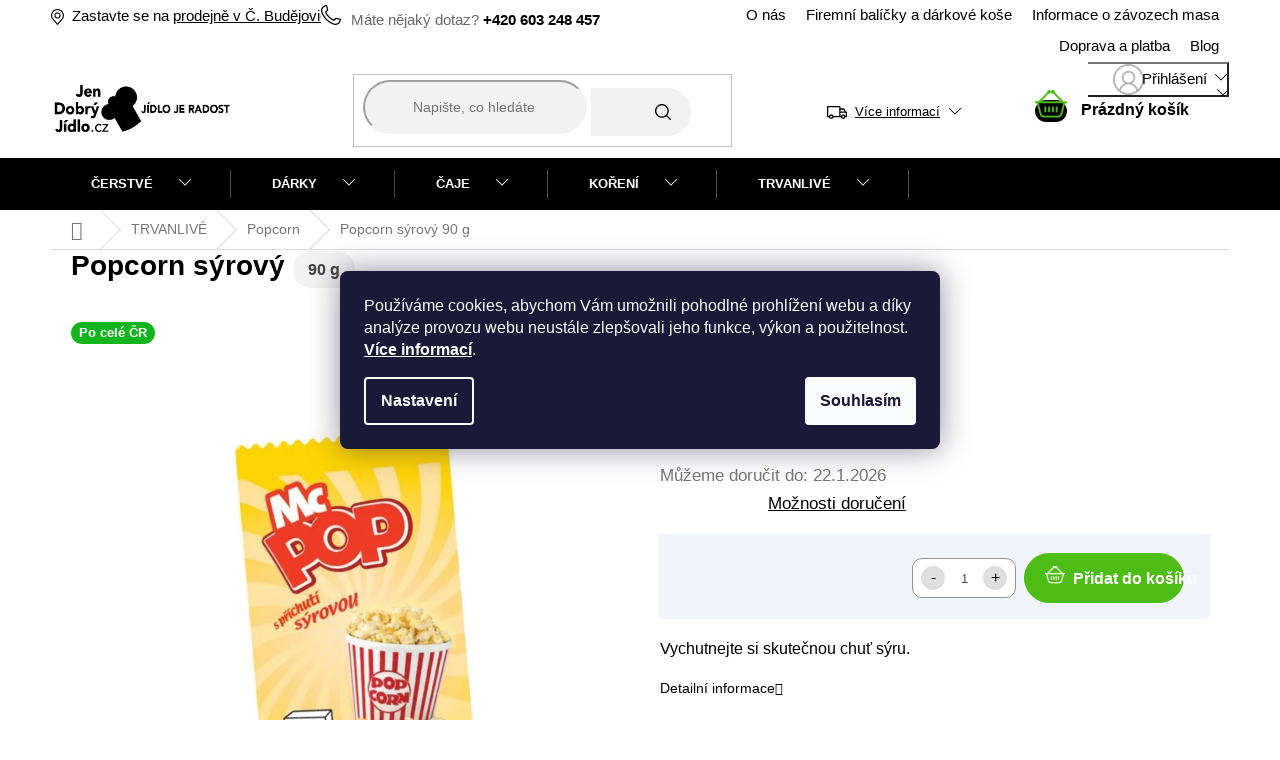

--- FILE ---
content_type: text/html; charset=utf-8
request_url: https://www.jendobryjidlo.cz/popcorn-syrovy-100-g/
body_size: 33856
content:
<!doctype html><html lang="cs" dir="ltr" class="header-background-light external-fonts-loaded"><head><meta charset="utf-8" /><meta name="viewport" content="width=device-width,initial-scale=1" /><title>Popcorn sýrový 90 g | Jendobryjidlo.cz</title><link rel="preconnect" href="https://cdn.myshoptet.com" /><link rel="dns-prefetch" href="https://cdn.myshoptet.com" /><link rel="preload" href="https://cdn.myshoptet.com/prj/dist/master/cms/libs/jquery/jquery-1.11.3.min.js" as="script" /><link href="https://cdn.myshoptet.com/prj/dist/master/cms/templates/frontend_templates/shared/css/font-face/nunito.css" rel="stylesheet"><link href="https://cdn.myshoptet.com/prj/dist/master/shop/dist/font-shoptet-11.css.62c94c7785ff2cea73b2.css" rel="stylesheet"><script>
dataLayer = [];
dataLayer.push({'shoptet' : {
    "pageId": 1242,
    "pageType": "productDetail",
    "currency": "CZK",
    "currencyInfo": {
        "decimalSeparator": ",",
        "exchangeRate": 1,
        "priceDecimalPlaces": 2,
        "symbol": "K\u010d",
        "symbolLeft": 0,
        "thousandSeparator": " "
    },
    "language": "cs",
    "projectId": 283125,
    "product": {
        "id": 3305,
        "guid": "07cb1bce-6830-11ea-9c41-0cc47a6b4bcc",
        "hasVariants": false,
        "codes": [
            {
                "code": 3305
            }
        ],
        "code": "3305",
        "name": "Popcorn s\u00fdrov\u00fd  90 g",
        "appendix": "90 g",
        "weight": 0.10000000000000001,
        "manufacturerGuid": "1EF5332F85F1672EB72BDA0BA3DED3EE",
        "currentCategory": "TRVANLIV\u00c9 | Popcorn",
        "currentCategoryGuid": "2ab9b953-d85a-11e9-beb1-002590dad85e",
        "defaultCategory": "TRVANLIV\u00c9 | Popcorn",
        "defaultCategoryGuid": "2ab9b953-d85a-11e9-beb1-002590dad85e",
        "currency": "CZK",
        "priceWithVat": 25
    },
    "stocks": [
        {
            "id": "ext",
            "title": "Sklad",
            "isDeliveryPoint": 0,
            "visibleOnEshop": 1
        }
    ],
    "cartInfo": {
        "id": null,
        "freeShipping": false,
        "freeShippingFrom": 1000,
        "leftToFreeGift": {
            "formattedPrice": "0 K\u010d",
            "priceLeft": 0
        },
        "freeGift": false,
        "leftToFreeShipping": {
            "priceLeft": 1000,
            "dependOnRegion": 0,
            "formattedPrice": "1 000 K\u010d"
        },
        "discountCoupon": [],
        "getNoBillingShippingPrice": {
            "withoutVat": 0,
            "vat": 0,
            "withVat": 0
        },
        "cartItems": [],
        "taxMode": "ORDINARY"
    },
    "cart": [],
    "customer": {
        "priceRatio": 1,
        "priceListId": 1,
        "groupId": null,
        "registered": false,
        "mainAccount": false
    }
}});
dataLayer.push({'cookie_consent' : {
    "marketing": "denied",
    "analytics": "denied"
}});
document.addEventListener('DOMContentLoaded', function() {
    shoptet.consent.onAccept(function(agreements) {
        if (agreements.length == 0) {
            return;
        }
        dataLayer.push({
            'cookie_consent' : {
                'marketing' : (agreements.includes(shoptet.config.cookiesConsentOptPersonalisation)
                    ? 'granted' : 'denied'),
                'analytics': (agreements.includes(shoptet.config.cookiesConsentOptAnalytics)
                    ? 'granted' : 'denied')
            },
            'event': 'cookie_consent'
        });
    });
});
</script>

<!-- Google Tag Manager -->
<script>(function(w,d,s,l,i){w[l]=w[l]||[];w[l].push({'gtm.start':
new Date().getTime(),event:'gtm.js'});var f=d.getElementsByTagName(s)[0],
j=d.createElement(s),dl=l!='dataLayer'?'&l='+l:'';j.async=true;j.src=
'https://www.googletagmanager.com/gtm.js?id='+i+dl;f.parentNode.insertBefore(j,f);
})(window,document,'script','dataLayer','GTM-WTJ59SG');</script>
<!-- End Google Tag Manager -->

<meta property="og:type" content="website"><meta property="og:site_name" content="jendobryjidlo.cz"><meta property="og:url" content="https://www.jendobryjidlo.cz/popcorn-syrovy-100-g/"><meta property="og:title" content="Popcorn sýrový 90 g | Jendobryjidlo.cz"><meta name="author" content="Jendobrýjídlo"><meta name="web_author" content="Shoptet.cz"><meta name="dcterms.rightsHolder" content="www.jendobryjidlo.cz"><meta name="robots" content="index,follow"><meta property="og:image" content="https://cdn.myshoptet.com/usr/www.jendobryjidlo.cz/user/shop/big/3305-1_popcorn-syrovy.jpg?68b40b71"><meta property="og:description" content="Vychutnejte si skutečnou chuť sýru."><meta name="description" content="Vychutnejte si skutečnou chuť sýru."><meta name="google-site-verification" content="0DFHYIEwpHmRKPQC0wU3nDAVrbNKUWHOUPkyaO7p-tQ"><meta property="product:price:amount" content="25"><meta property="product:price:currency" content="CZK"><style>:root {--color-primary: #000000;--color-primary-h: 0;--color-primary-s: 0%;--color-primary-l: 0%;--color-primary-hover: #9bc20e;--color-primary-hover-h: 73;--color-primary-hover-s: 87%;--color-primary-hover-l: 41%;--color-secondary: #4DBC14;--color-secondary-h: 100;--color-secondary-s: 81%;--color-secondary-l: 41%;--color-secondary-hover: #009901;--color-secondary-hover-h: 120;--color-secondary-hover-s: 100%;--color-secondary-hover-l: 30%;--color-tertiary: #ff6600;--color-tertiary-h: 24;--color-tertiary-s: 100%;--color-tertiary-l: 50%;--color-tertiary-hover: #ff3c00;--color-tertiary-hover-h: 14;--color-tertiary-hover-s: 100%;--color-tertiary-hover-l: 50%;--color-header-background: #ffffff;--template-font: "Nunito";--template-headings-font: "Nunito";--header-background-url: none;--cookies-notice-background: #1A1937;--cookies-notice-color: #F8FAFB;--cookies-notice-button-hover: #f5f5f5;--cookies-notice-link-hover: #27263f;--templates-update-management-preview-mode-content: "Náhled aktualizací šablony je aktivní pro váš prohlížeč."}</style>
    
    <link href="https://cdn.myshoptet.com/prj/dist/master/shop/dist/main-11.less.fcb4a42d7bd8a71b7ee2.css" rel="stylesheet" />
        
    <script>var shoptet = shoptet || {};</script>
    <script src="https://cdn.myshoptet.com/prj/dist/master/shop/dist/main-3g-header.js.05f199e7fd2450312de2.js"></script>
<!-- User include --><!-- api 427(81) html code header -->
<link rel="stylesheet" href="https://cdn.myshoptet.com/usr/api2.dklab.cz/user/documents/_doplnky/instagram/283125/9/283125_9.css" type="text/css" /><style>
        :root {
            --dklab-instagram-header-color: #000000;  
            --dklab-instagram-header-background: #DDDDDD;  
            --dklab-instagram-font-weight: 700;
            --dklab-instagram-font-size: 180%;
            --dklab-instagram-logoUrl: url(https://cdn.myshoptet.com/usr/api2.dklab.cz/user/documents/_doplnky/instagram/img/logo-duha.png); 
            --dklab-instagram-logo-size-width: 40px;
            --dklab-instagram-logo-size-height: 40px;                        
            --dklab-instagram-hover-content: 0;                        
            --dklab-instagram-padding: 0px;                        
            --dklab-instagram-border-color: #888888;
            
        }
        </style>
<!-- api 428(82) html code header -->
<link rel="stylesheet" href="https://cdn.myshoptet.com/usr/api2.dklab.cz/user/documents/_doplnky/oblibene/283125/5/283125_5.css" type="text/css" /><style>
        :root {
            --dklab-favourites-flag-color: #E91B7D;
            --dklab-favourites-flag-text-color: #FFFFFF;
            --dklab-favourites-add-text-color: #000000;            
            --dklab-favourites-remove-text-color: #E91B7D;            
            --dklab-favourites-add-text-detail-color: #000000;            
            --dklab-favourites-remove-text-detail-color: #E91B7D;            
            --dklab-favourites-header-icon-color: #E91B7D;            
            --dklab-favourites-counter-color: #E91B7D;            
        } </style>
<!-- service 427(81) html code header -->
<link rel="stylesheet" href="https://cdn.myshoptet.com/usr/api2.dklab.cz/user/documents/_doplnky/instagram/font/instagramplus.css" type="text/css" />

<!-- service 417(71) html code header -->
<style>
@media screen and (max-width: 767px) {
body.sticky-mobile:not(.paxio-merkur):not(.venus) .dropdown {display: none !important;}
body.sticky-mobile:not(.paxio-merkur):not(.venus) .languagesMenu{right: 98px; position: absolute;}
body.sticky-mobile:not(.paxio-merkur):not(.venus) .languagesMenu .caret{display: none !important;}
body.sticky-mobile:not(.paxio-merkur):not(.venus) .languagesMenu.open .languagesMenu__content {display: block;right: 0;left: auto;}
.template-12 #header .site-name {max-width: 40% !important;}
}
@media screen and (-ms-high-contrast: active), (-ms-high-contrast: none) {
.template-12 #header {position: fixed; width: 100%;}
.template-12 #content-wrapper.content-wrapper{padding-top: 80px;}
}
.sticky-mobile #header-image{display: none;}
@media screen and (max-width: 640px) {
.template-04.sticky-mobile #header-cart{position: fixed;top: 3px;right: 92px;}
.template-04.sticky-mobile #header-cart::before {font-size: 32px;}
.template-04.sticky-mobile #header-cart strong{display: none;}
}
@media screen and (min-width: 641px) {
.dklabGarnet #main-wrapper {overflow: visible !important;}
}
.dklabGarnet.sticky-mobile #logo img {top: 0 !important;}
@media screen and (min-width: 768px){
.top-navigation-bar .site-name {display: none;}
}
/*NOVÁ VERZE MOBILNÍ HLAVIČKY*/
@media screen and (max-width: 767px){
.scrolled-down body:not(.ordering-process):not(.search-window-visible) .top-navigation-bar {transform: none !important;}
.scrolled-down body:not(.ordering-process):not(.search-window-visible) #header .site-name {transform: none !important;}
.scrolled-down body:not(.ordering-process):not(.search-window-visible) #header .cart-count {transform: none !important;}
.scrolled-down #header {transform: none !important;}

body.template-11.mobile-header-version-1:not(.paxio-merkur):not(.venus) .top-navigation-bar .site-name{display: none !important;}
body.template-11.mobile-header-version-1:not(.paxio-merkur):not(.venus) #header .cart-count {top: -39px !important;position: absolute !important;}
.template-11.sticky-mobile.mobile-header-version-1 .responsive-tools > a[data-target="search"] {visibility: visible;}
.template-12.mobile-header-version-1 #header{position: fixed !important;}
.template-09.mobile-header-version-1.sticky-mobile .top-nav .subnav-left {visibility: visible;}
}

/*Disco*/
@media screen and (min-width: 768px){
.template-13:not(.jupiter) #header, .template-14 #header{position: sticky;top: 0;z-index: 8;}
.template-14.search-window-visible #header{z-index: 9999;}
body.navigation-hovered::before {z-index: 7;}
/*
.template-13 .top-navigation-bar{z-index: 10000;}
.template-13 .popup-widget {z-index: 10001;}
*/
.scrolled .template-13 #header, .scrolled .template-14 #header{box-shadow: 0 2px 10px rgba(0,0,0,0.1);}
.search-focused::before{z-index: 8;}
.top-navigation-bar{z-index: 9;position: relative;}
.paxio-merkur.top-navigation-menu-visible #header .search-form .form-control {z-index: 1;}
.paxio-merkur.top-navigation-menu-visible .search-form::before {z-index: 1;}
.scrolled .popup-widget.cart-widget {position: fixed;top: 68px !important;}

/* MERKUR */
.paxio-merkur.sticky-mobile.template-11 #oblibeneBtn{line-height: 70px !important;}
}


/* VENUS */
@media screen and (min-width: 768px){
.venus.sticky-mobile:not(.ordering-process) #header {position: fixed !important;width: 100%;transform: none !important;translate: none !important;box-shadow: 0 2px 10px rgba(0,0,0,0.1);visibility: visible !important;opacity: 1 !important;}
.venus.sticky-mobile:not(.ordering-process) .overall-wrapper{padding-top: 160px;}
.venus.sticky-mobile.type-index:not(.ordering-process) .overall-wrapper{padding-top: 85px;}
.venus.sticky-mobile:not(.ordering-process) #content-wrapper.content-wrapper {padding-top: 0 !important;}
}
@media screen and (max-width: 767px){
.template-14 .top-navigation-bar > .site-name{display: none !important;}
.template-14 #header .header-top .header-top-wrapper .site-name{margin: 0;}
}
/* JUPITER */
@media screen and (max-width: 767px){
.scrolled-down body.jupiter:not(.ordering-process):not(.search-window-visible) #header .site-name {-webkit-transform: translateX(-50%) !important;transform: translateX(-50%) !important;}
}
@media screen and (min-width: 768px){
.jupiter.sticky-header #header::after{display: none;}
.jupiter.sticky-header #header{position: fixed; top: 0; width: 100%;z-index: 99;}
.jupiter.sticky-header.ordering-process #header{position: relative;}
.jupiter.sticky-header .overall-wrapper{padding-top: 182px;}
.jupiter.sticky-header.ordering-process .overall-wrapper{padding-top: 0;}
.jupiter.sticky-header #header .header-top {height: 80px;}
}
</style>
<!-- service 428(82) html code header -->
<style>
@font-face {
    font-family: 'oblibene';
    src:  url('https://cdn.myshoptet.com/usr/api2.dklab.cz/user/documents/_doplnky/oblibene/font/oblibene.eot?v1');
    src:  url('https://cdn.myshoptet.com/usr/api2.dklab.cz/user/documents/_doplnky/oblibene/font/oblibene.eot?v1#iefix') format('embedded-opentype'),
    url('https://cdn.myshoptet.com/usr/api2.dklab.cz/user/documents/_doplnky/oblibene/font/oblibene.ttf?v1') format('truetype'),
    url('https://cdn.myshoptet.com/usr/api2.dklab.cz/user/documents/_doplnky/oblibene/font/oblibene.woff?v1') format('woff'),
    url('https://cdn.myshoptet.com/usr/api2.dklab.cz/user/documents/_doplnky/oblibene/font/oblibene.svg?v1') format('svg');
    font-weight: normal;
    font-style: normal;
}
</style>
<script>
var dklabFavIndividual;
</script>
<!-- project html code header -->
<style>@import url('https://fonts.cdnfonts.com/css/avenir');</style>

<meta name="google-site-verification" content="DQ1ehr_qg1878SWSGNkK84cB3vgq34OtnuDq5saKv3A" />
<meta name="facebook-domain-verification" content="8cw6ivzfppjrk74hyzda3f70kw2fyx" />
<link type="text/css" rel="stylesheet" href="/user/documents/assets/css/style.css?v=2.0.2" media="screen">

<style>
* { font-family: 'Avenir', sans-serif !important; }
</style>

<!-- Štefan Mazáň -->
<link id='SMstyle' href="/user/documents/SMupravy/main.min.css?v=8" data-author-name='Štefan Mazáň' data-author-email='stefan(a)izora.cz' data-author-website='upravy.shop' rel="stylesheet" />
<!-- <link id='SMstyle' href="__/user/documents/SMupravy/tab.min.css?v=8" data-author-name='Štefan Mazáň' data-author-email='stefan(a)izora.cz' data-author-website='upravy.shop' rel="stylesheet" /> -->

<style>
.doruceni {
	cursor: pointer;
	}

.doruceni-hover {
	display: block;
	border-radius: 10px;
	}

.doruceni-hover-wrapper {
	position: absolute;
	top: -26%;
	left: 220%;
	transform: translate(-50%, -50%);
	z-index: 99;
	}

.doruceni-hover .transportList {
	width: 100%;
	padding: 3rem !important;
	margin: 0px;
	}

.doruceni:not(.otevreno) .doruceni-hover-wrapper { display: none; }

.doruceni-hover .transportList .transportDetail {
	display: grid;
	grid-template-columns: repeat(1, 50% 30% 20%);
	grid-row-gap: 0rem;
	grid-column-gap: 0rem;
	width: 100%;
  border-bottom: 1px solid #dadada;
	padding-top: 1rem;
	padding-bottom: 2rem;
	margin-bottom: 1rem;
	}

.doruceni-hover .transportList .transportDetail:last-of-type {
	display: grid;
	grid-template-columns: repeat(1, 50% 30% 20%);
	grid-row-gap: 0rem;
	grid-column-gap: 0rem;
	width: 100%;
  border-bottom: 0 !important;
	padding-bottom: 0 !important;
	margin-bottom: 0 !important;
	}

.doruceni-hover .transportList .transportDetail>div:nth-of-type(1),
.doruceni-hover .transportList .transportDetail>div:nth-of-type(2) {
	text-align: left !important;
	}

.doruceni-hover .transportList .transportDetail>div:last-of-type {
	color: black;
  font-weight: 900;
  text-transform: uppercase;
	}

.doruceni-hover .transportList .transportDetail .green {
	color: #4dbc14;
	}

.doruceni-hover .transportList .transportDetail>div:last {
	color: black;
	font-weight: 900;
	text-transform: uppercase;
	}

.flag.flag-discount {
	background-color: #fd6864;
	width: 75px !important;
	min-width: 75px;
	height: 75px !important;
	}

.type-detail .p-detail .add-to-cart .quantity { border-radius: 10px; }
.type-detail .btn.add-to-cart-button.btn-lg { border-radius: 50px; }
.type-detail .detailAddToCart { margin: 0 0px 2rem; }

/* FIX */
.products-block.products .p .availability,
.products-block.products .p .availability span {
	font-size: 11pt !important;
	}

/* cca */
.product.ccaProductYes .price,
.type-detail.ccaProductYes .p-info-wrapper .price-final-holder {
	position: relative;
	}

.type-detail.ccaProductYes .p-info-wrapper .price-final-holder {
	padding-left: 22px;
	}

.type-detail.ccaProductYes .p-info-wrapper .price-final-holder::before {
	content: "cca";
	position: absolute;
	left: -15px;
  bottom: 5px;
	font-size: 16pt;
	}

</style>

<style>
/*
.type-detail li[data-testid="tabrecepty"] {
	display: none !important;
}
*/
</style>
<!-- /User include --><link rel="shortcut icon" href="/favicon.ico" type="image/x-icon" /><link rel="canonical" href="https://www.jendobryjidlo.cz/popcorn-syrovy-100-g/" />    <script>
        var _hwq = _hwq || [];
        _hwq.push(['setKey', 'A386A96B85060E9B4825629F4132316A']);
        _hwq.push(['setTopPos', '200']);
        _hwq.push(['showWidget', '21']);
        (function() {
            var ho = document.createElement('script');
            ho.src = 'https://cz.im9.cz/direct/i/gjs.php?n=wdgt&sak=A386A96B85060E9B4825629F4132316A';
            var s = document.getElementsByTagName('script')[0]; s.parentNode.insertBefore(ho, s);
        })();
    </script>
<script>!function(){var t={9196:function(){!function(){var t=/\[object (Boolean|Number|String|Function|Array|Date|RegExp)\]/;function r(r){return null==r?String(r):(r=t.exec(Object.prototype.toString.call(Object(r))))?r[1].toLowerCase():"object"}function n(t,r){return Object.prototype.hasOwnProperty.call(Object(t),r)}function e(t){if(!t||"object"!=r(t)||t.nodeType||t==t.window)return!1;try{if(t.constructor&&!n(t,"constructor")&&!n(t.constructor.prototype,"isPrototypeOf"))return!1}catch(t){return!1}for(var e in t);return void 0===e||n(t,e)}function o(t,r,n){this.b=t,this.f=r||function(){},this.d=!1,this.a={},this.c=[],this.e=function(t){return{set:function(r,n){u(c(r,n),t.a)},get:function(r){return t.get(r)}}}(this),i(this,t,!n);var e=t.push,o=this;t.push=function(){var r=[].slice.call(arguments,0),n=e.apply(t,r);return i(o,r),n}}function i(t,n,o){for(t.c.push.apply(t.c,n);!1===t.d&&0<t.c.length;){if("array"==r(n=t.c.shift()))t:{var i=n,a=t.a;if("string"==r(i[0])){for(var f=i[0].split("."),s=f.pop(),p=(i=i.slice(1),0);p<f.length;p++){if(void 0===a[f[p]])break t;a=a[f[p]]}try{a[s].apply(a,i)}catch(t){}}}else if("function"==typeof n)try{n.call(t.e)}catch(t){}else{if(!e(n))continue;for(var l in n)u(c(l,n[l]),t.a)}o||(t.d=!0,t.f(t.a,n),t.d=!1)}}function c(t,r){for(var n={},e=n,o=t.split("."),i=0;i<o.length-1;i++)e=e[o[i]]={};return e[o[o.length-1]]=r,n}function u(t,o){for(var i in t)if(n(t,i)){var c=t[i];"array"==r(c)?("array"==r(o[i])||(o[i]=[]),u(c,o[i])):e(c)?(e(o[i])||(o[i]={}),u(c,o[i])):o[i]=c}}window.DataLayerHelper=o,o.prototype.get=function(t){var r=this.a;t=t.split(".");for(var n=0;n<t.length;n++){if(void 0===r[t[n]])return;r=r[t[n]]}return r},o.prototype.flatten=function(){this.b.splice(0,this.b.length),this.b[0]={},u(this.a,this.b[0])}}()}},r={};function n(e){var o=r[e];if(void 0!==o)return o.exports;var i=r[e]={exports:{}};return t[e](i,i.exports,n),i.exports}n.n=function(t){var r=t&&t.__esModule?function(){return t.default}:function(){return t};return n.d(r,{a:r}),r},n.d=function(t,r){for(var e in r)n.o(r,e)&&!n.o(t,e)&&Object.defineProperty(t,e,{enumerable:!0,get:r[e]})},n.o=function(t,r){return Object.prototype.hasOwnProperty.call(t,r)},function(){"use strict";n(9196)}()}();</script><style>/* custom background */@media (min-width: 992px) {body {background-color: #ffffff ;background-position: top center;background-repeat: no-repeat;background-attachment: fixed;}}</style>    <!-- Global site tag (gtag.js) - Google Analytics -->
    <script async src="https://www.googletagmanager.com/gtag/js?id=G-VBQJKC9H9X"></script>
    <script>
        
        window.dataLayer = window.dataLayer || [];
        function gtag(){dataLayer.push(arguments);}
        

                    console.debug('default consent data');

            gtag('consent', 'default', {"ad_storage":"denied","analytics_storage":"denied","ad_user_data":"denied","ad_personalization":"denied","wait_for_update":500});
            dataLayer.push({
                'event': 'default_consent'
            });
        
        gtag('js', new Date());

        
                gtag('config', 'G-VBQJKC9H9X', {"groups":"GA4","send_page_view":false,"content_group":"productDetail","currency":"CZK","page_language":"cs"});
        
                gtag('config', 'AW-830826347');
        
        
        
        
        
                    gtag('event', 'page_view', {"send_to":"GA4","page_language":"cs","content_group":"productDetail","currency":"CZK"});
        
                gtag('set', 'currency', 'CZK');

        gtag('event', 'view_item', {
            "send_to": "UA",
            "items": [
                {
                    "id": "3305",
                    "name": "Popcorn s\u00fdrov\u00fd  90 g",
                    "category": "TRVANLIV\u00c9 \/ Popcorn",
                                        "brand": "Druid",
                                                            "price": 22.32
                }
            ]
        });
        
        
        
        
        
                    gtag('event', 'view_item', {"send_to":"GA4","page_language":"cs","content_group":"productDetail","value":22.32,"currency":"CZK","items":[{"item_id":"3305","item_name":"Popcorn s\u00fdrov\u00fd  90 g","item_brand":"Druid","item_category":"TRVANLIV\u00c9","item_category2":"Popcorn","price":22.32,"quantity":1,"index":0}]});
        
        
        
        
        
        
        
        document.addEventListener('DOMContentLoaded', function() {
            if (typeof shoptet.tracking !== 'undefined') {
                for (var id in shoptet.tracking.bannersList) {
                    gtag('event', 'view_promotion', {
                        "send_to": "UA",
                        "promotions": [
                            {
                                "id": shoptet.tracking.bannersList[id].id,
                                "name": shoptet.tracking.bannersList[id].name,
                                "position": shoptet.tracking.bannersList[id].position
                            }
                        ]
                    });
                }
            }

            shoptet.consent.onAccept(function(agreements) {
                if (agreements.length !== 0) {
                    console.debug('gtag consent accept');
                    var gtagConsentPayload =  {
                        'ad_storage': agreements.includes(shoptet.config.cookiesConsentOptPersonalisation)
                            ? 'granted' : 'denied',
                        'analytics_storage': agreements.includes(shoptet.config.cookiesConsentOptAnalytics)
                            ? 'granted' : 'denied',
                                                                                                'ad_user_data': agreements.includes(shoptet.config.cookiesConsentOptPersonalisation)
                            ? 'granted' : 'denied',
                        'ad_personalization': agreements.includes(shoptet.config.cookiesConsentOptPersonalisation)
                            ? 'granted' : 'denied',
                        };
                    console.debug('update consent data', gtagConsentPayload);
                    gtag('consent', 'update', gtagConsentPayload);
                    dataLayer.push(
                        { 'event': 'update_consent' }
                    );
                }
            });
        });
    </script>
<script>
    (function(t, r, a, c, k, i, n, g) { t['ROIDataObject'] = k;
    t[k]=t[k]||function(){ (t[k].q=t[k].q||[]).push(arguments) },t[k].c=i;n=r.createElement(a),
    g=r.getElementsByTagName(a)[0];n.async=1;n.src=c;g.parentNode.insertBefore(n,g)
    })(window, document, 'script', '//www.heureka.cz/ocm/sdk.js?source=shoptet&version=2&page=product_detail', 'heureka', 'cz');

    heureka('set_user_consent', 0);
</script>
</head><body class="desktop id-1242 in-popcorn template-11 type-product type-detail one-column-body columns-4 ums_forms_redesign--off ums_a11y_category_page--on ums_discussion_rating_forms--off ums_flags_display_unification--on ums_a11y_login--on mobile-header-version-0"><noscript>
    <style>
        #header {
            padding-top: 0;
            position: relative !important;
            top: 0;
        }
        .header-navigation {
            position: relative !important;
        }
        .overall-wrapper {
            margin: 0 !important;
        }
        body:not(.ready) {
            visibility: visible !important;
        }
    </style>
    <div class="no-javascript">
        <div class="no-javascript__title">Musíte změnit nastavení vašeho prohlížeče</div>
        <div class="no-javascript__text">Podívejte se na: <a href="https://www.google.com/support/bin/answer.py?answer=23852">Jak povolit JavaScript ve vašem prohlížeči</a>.</div>
        <div class="no-javascript__text">Pokud používáte software na blokování reklam, může být nutné povolit JavaScript z této stránky.</div>
        <div class="no-javascript__text">Děkujeme.</div>
    </div>
</noscript>

        <div id="fb-root"></div>
        <script>
            window.fbAsyncInit = function() {
                FB.init({
//                    appId            : 'your-app-id',
                    autoLogAppEvents : true,
                    xfbml            : true,
                    version          : 'v19.0'
                });
            };
        </script>
        <script async defer crossorigin="anonymous" src="https://connect.facebook.net/cs_CZ/sdk.js"></script><script>
var dataHelper = new DataLayerHelper(dataLayer);
// Page type is one of:
//     checkout: cart, billingAndShipping, customerDetails, thankYou
//     other:    homepage, article, category, productDetail, section
var pageType = dataHelper.get('shoptet.pageType');

// On any page, you can check for content of cart.
// It contains pairs productCode => itemCount
var cart = dataHelper.get('shoptet.cart');

// Different page types have different data available
if (pageType == "productDetail") {
  dataLayer.push({
    // We show how to change delimiter if needed
    'hierarchy' : dataHelper.get('shoptet.product.currentCategory').split(' \| ').join(':')
  });
}
</script>

<!-- Google Tag Manager (noscript) -->
<noscript><iframe src="https://www.googletagmanager.com/ns.html?id=GTM-WTJ59SG"
height="0" width="0" style="display:none;visibility:hidden"></iframe></noscript>
<!-- End Google Tag Manager (noscript) -->

    <div class="siteCookies siteCookies--center siteCookies--dark js-siteCookies" role="dialog" data-testid="cookiesPopup" data-nosnippet>
        <div class="siteCookies__form">
            <div class="siteCookies__content">
                <div class="siteCookies__text">
                    <span>Používáme cookies, abychom Vám umožnili pohodlné prohlížení webu a díky analýze provozu webu neustále zlepšovali jeho funkce, výkon a použitelnost. </span><span><strong><a href="https://www.jendobryjidlo.cz/podminky-ochrany-osobnich-udaju/" target="_blank" rel="noopener noreferrer">Více informací</a></strong></span><span>.</span>
                </div>
                <p class="siteCookies__links">
                    <button class="siteCookies__link js-cookies-settings" aria-label="Nastavení cookies" data-testid="cookiesSettings">Nastavení</button>
                </p>
            </div>
            <div class="siteCookies__buttonWrap">
                                <button class="siteCookies__button js-cookiesConsentSubmit" value="all" aria-label="Přijmout cookies" data-testid="buttonCookiesAccept">Souhlasím</button>
            </div>
        </div>
        <script>
            document.addEventListener("DOMContentLoaded", () => {
                const siteCookies = document.querySelector('.js-siteCookies');
                document.addEventListener("scroll", shoptet.common.throttle(() => {
                    const st = document.documentElement.scrollTop;
                    if (st > 1) {
                        siteCookies.classList.add('siteCookies--scrolled');
                    } else {
                        siteCookies.classList.remove('siteCookies--scrolled');
                    }
                }, 100));
            });
        </script>
    </div>
<a href="#content" class="skip-link sr-only">Přejít na obsah</a><div class="overall-wrapper"><div class="user-action"><div class="container">
    <div class="user-action-in">
                    <div id="login" class="user-action-login popup-widget login-widget" role="dialog" aria-labelledby="loginHeading">
        <div class="popup-widget-inner">
                            <h2 id="loginHeading">Přihlášení k vašemu účtu</h2><div id="customerLogin"><form action="/action/Customer/Login/" method="post" id="formLoginIncluded" class="csrf-enabled formLogin" data-testid="formLogin"><input type="hidden" name="referer" value="" /><div class="form-group"><div class="input-wrapper email js-validated-element-wrapper no-label"><input type="email" name="email" class="form-control" autofocus placeholder="E-mailová adresa (např. jan@novak.cz)" data-testid="inputEmail" autocomplete="email" required /></div></div><div class="form-group"><div class="input-wrapper password js-validated-element-wrapper no-label"><input type="password" name="password" class="form-control" placeholder="Heslo" data-testid="inputPassword" autocomplete="current-password" required /><span class="no-display">Nemůžete vyplnit toto pole</span><input type="text" name="surname" value="" class="no-display" /></div></div><div class="form-group"><div class="login-wrapper"><button type="submit" class="btn btn-secondary btn-text btn-login" data-testid="buttonSubmit">Přihlásit se</button><div class="password-helper"><a href="/registrace/" data-testid="signup" rel="nofollow">Nová registrace</a><a href="/klient/zapomenute-heslo/" rel="nofollow">Zapomenuté heslo</a></div></div></div></form>
</div>                    </div>
    </div>

                            <div id="cart-widget" class="user-action-cart popup-widget cart-widget loader-wrapper" data-testid="popupCartWidget" role="dialog" aria-hidden="true">
    <div class="popup-widget-inner cart-widget-inner place-cart-here">
        <div class="loader-overlay">
            <div class="loader"></div>
        </div>
    </div>

    <div class="cart-widget-button">
        <a href="/kosik/" class="btn btn-conversion" id="continue-order-button" rel="nofollow" data-testid="buttonNextStep">Pokračovat do košíku</a>
    </div>
</div>
            </div>
</div>
</div><div class="top-navigation-bar" data-testid="topNavigationBar">

    <div class="container">

        <div class="top-navigation-contacts">
            <strong>Zákaznická podpora:</strong><a href="tel:+420603248457" class="project-phone" aria-label="Zavolat na +420603248457" data-testid="contactboxPhone"><span>+420 603 248 457</span></a><a href="mailto:info@jendobryjidlo.cz" class="project-email" data-testid="contactboxEmail"><span>info@jendobryjidlo.cz</span></a>        </div>

                            <div class="top-navigation-menu">
                <div class="top-navigation-menu-trigger"></div>
                <ul class="top-navigation-bar-menu">
                                            <li class="top-navigation-menu-item-716">
                            <a href="/o-nas/">O nás</a>
                        </li>
                                            <li class="top-navigation-menu-item-2172">
                            <a href="/firemni-balicky-a-darkove-kose/">Firemní balíčky a dárkové koše</a>
                        </li>
                                            <li class="top-navigation-menu-item-2452">
                            <a href="/informace-o-zavozech-masa/">Informace o závozech masa</a>
                        </li>
                                            <li class="top-navigation-menu-item-27">
                            <a href="/doprava-a-platba/">Doprava a platba</a>
                        </li>
                                            <li class="top-navigation-menu-item-2083">
                            <a href="/blog/">Blog</a>
                        </li>
                                    </ul>
                <ul class="top-navigation-bar-menu-helper"></ul>
            </div>
        
        <div class="top-navigation-tools">
            <div class="responsive-tools">
                <a href="#" class="toggle-window" data-target="search" aria-label="Hledat" data-testid="linkSearchIcon"></a>
                                                            <a href="#" class="toggle-window" data-target="login"></a>
                                                    <a href="#" class="toggle-window" data-target="navigation" aria-label="Menu" data-testid="hamburgerMenu"></a>
            </div>
                        <button class="top-nav-button top-nav-button-login toggle-window" type="button" data-target="login" aria-haspopup="dialog" aria-controls="login" aria-expanded="false" data-testid="signin"><span>Přihlášení</span></button>        </div>

    </div>

</div>
<header id="header"><div class="container navigation-wrapper">
    <div class="header-top">
        <div class="site-name-wrapper">
            <div class="site-name"><a href="/" data-testid="linkWebsiteLogo"><img src="https://cdn.myshoptet.com/usr/www.jendobryjidlo.cz/user/logos/logo_nov__.png" alt="Jendobrýjídlo" fetchpriority="low" /></a></div>        </div>
        <div class="search" itemscope itemtype="https://schema.org/WebSite">
            <meta itemprop="headline" content="Popcorn"/><meta itemprop="url" content="https://www.jendobryjidlo.cz"/><meta itemprop="text" content="Vychutnejte si skutečnou chuť sýru."/>            <form action="/action/ProductSearch/prepareString/" method="post"
    id="formSearchForm" class="search-form compact-form js-search-main"
    itemprop="potentialAction" itemscope itemtype="https://schema.org/SearchAction" data-testid="searchForm">
    <fieldset>
        <meta itemprop="target"
            content="https://www.jendobryjidlo.cz/vyhledavani/?string={string}"/>
        <input type="hidden" name="language" value="cs"/>
        
            
<input
    type="search"
    name="string"
        class="query-input form-control search-input js-search-input"
    placeholder="Napište, co hledáte"
    autocomplete="off"
    required
    itemprop="query-input"
    aria-label="Vyhledávání"
    data-testid="searchInput"
>
            <button type="submit" class="btn btn-default" data-testid="searchBtn">Hledat</button>
        
    </fieldset>
</form>
        </div>
        <div class="navigation-buttons">
                
    <a href="/kosik/" class="btn btn-icon toggle-window cart-count" data-target="cart" data-hover="true" data-redirect="true" data-testid="headerCart" rel="nofollow" aria-haspopup="dialog" aria-expanded="false" aria-controls="cart-widget">
        
                <span class="sr-only">Nákupní košík</span>
        
            <span class="cart-price visible-lg-inline-block" data-testid="headerCartPrice">
                                    Prázdný košík                            </span>
        
    
            </a>
        </div>
    </div>
    <nav id="navigation" aria-label="Hlavní menu" data-collapsible="true"><div class="navigation-in menu"><ul class="menu-level-1" role="menubar" data-testid="headerMenuItems"><li class="menu-item-683 ext" role="none"><a href="/cerstve/" data-testid="headerMenuItem" role="menuitem" aria-haspopup="true" aria-expanded="false"><b>ČERSTVÉ</b><span class="submenu-arrow"></span></a><ul class="menu-level-2" aria-label="ČERSTVÉ" tabindex="-1" role="menu"><li class="menu-item-1832" role="none"><a href="/husy/" class="menu-image" data-testid="headerMenuItem" tabindex="-1" aria-hidden="true"><img src="data:image/svg+xml,%3Csvg%20width%3D%22140%22%20height%3D%22100%22%20xmlns%3D%22http%3A%2F%2Fwww.w3.org%2F2000%2Fsvg%22%3E%3C%2Fsvg%3E" alt="" aria-hidden="true" width="140" height="100"  data-src="https://cdn.myshoptet.com/usr/www.jendobryjidlo.cz/user/categories/thumb/33.png" fetchpriority="low" /></a><div><a href="/husy/" data-testid="headerMenuItem" role="menuitem"><span>Svatomartinské husy (rezervace)</span></a>
                        </div></li><li class="menu-item-1655 has-third-level" role="none"><a href="/kureci/" class="menu-image" data-testid="headerMenuItem" tabindex="-1" aria-hidden="true"><img src="data:image/svg+xml,%3Csvg%20width%3D%22140%22%20height%3D%22100%22%20xmlns%3D%22http%3A%2F%2Fwww.w3.org%2F2000%2Fsvg%22%3E%3C%2Fsvg%3E" alt="" aria-hidden="true" width="140" height="100"  data-src="https://cdn.myshoptet.com/usr/www.jendobryjidlo.cz/user/categories/thumb/ku__ec___prsa.jpg" fetchpriority="low" /></a><div><a href="/kureci/" data-testid="headerMenuItem" role="menuitem"><span>Farmářské kuřecí maso</span></a>
                                                    <ul class="menu-level-3" role="menu">
                                                                    <li class="menu-item-2872" role="none">
                                        <a href="/farma-louzna/" data-testid="headerMenuItem" role="menuitem">
                                            Farma Loužná</a>,                                    </li>
                                                                    <li class="menu-item-2875" role="none">
                                        <a href="/farma-sedlcany/" data-testid="headerMenuItem" role="menuitem">
                                            Farma Sedlčany</a>                                    </li>
                                                            </ul>
                        </div></li><li class="menu-item-1664" role="none"><a href="/kruti/" class="menu-image" data-testid="headerMenuItem" tabindex="-1" aria-hidden="true"><img src="data:image/svg+xml,%3Csvg%20width%3D%22140%22%20height%3D%22100%22%20xmlns%3D%22http%3A%2F%2Fwww.w3.org%2F2000%2Fsvg%22%3E%3C%2Fsvg%3E" alt="" aria-hidden="true" width="140" height="100"  data-src="https://cdn.myshoptet.com/usr/www.jendobryjidlo.cz/user/categories/thumb/kr__t___prsa.jpg" fetchpriority="low" /></a><div><a href="/kruti/" data-testid="headerMenuItem" role="menuitem"><span>Farmářské krůtí maso</span></a>
                        </div></li><li class="menu-item-996 has-third-level" role="none"><a href="/kureci-maso/" class="menu-image" data-testid="headerMenuItem" tabindex="-1" aria-hidden="true"><img src="data:image/svg+xml,%3Csvg%20width%3D%22140%22%20height%3D%22100%22%20xmlns%3D%22http%3A%2F%2Fwww.w3.org%2F2000%2Fsvg%22%3E%3C%2Fsvg%3E" alt="" aria-hidden="true" width="140" height="100"  data-src="https://cdn.myshoptet.com/usr/www.jendobryjidlo.cz/user/categories/thumb/ku__ec___maso3.png" fetchpriority="low" /></a><div><a href="/kureci-maso/" data-testid="headerMenuItem" role="menuitem"><span>Drůbeží farmářské maso</span></a>
                                                    <ul class="menu-level-3" role="menu">
                                                                    <li class="menu-item-2382" role="none">
                                        <a href="/kruti-uzeniny/" data-testid="headerMenuItem" role="menuitem">
                                            Krůtí uzeniny</a>,                                    </li>
                                                                    <li class="menu-item-2814" role="none">
                                        <a href="/kruti-maso-na-objednani/" data-testid="headerMenuItem" role="menuitem">
                                            Krůtí na objednání</a>,                                    </li>
                                                                    <li class="menu-item-2817" role="none">
                                        <a href="/kureci-maso-na-objednani/" data-testid="headerMenuItem" role="menuitem">
                                            Kuřecí na objednání</a>,                                    </li>
                                                                    <li class="menu-item-2820" role="none">
                                        <a href="/mrazene-maso/" data-testid="headerMenuItem" role="menuitem">
                                            Mražené maso</a>                                    </li>
                                                            </ul>
                        </div></li><li class="menu-item-2148 has-third-level" role="none"><a href="/sezonni-drubez/" class="menu-image" data-testid="headerMenuItem" tabindex="-1" aria-hidden="true"><img src="data:image/svg+xml,%3Csvg%20width%3D%22140%22%20height%3D%22100%22%20xmlns%3D%22http%3A%2F%2Fwww.w3.org%2F2000%2Fsvg%22%3E%3C%2Fsvg%3E" alt="" aria-hidden="true" width="140" height="100"  data-src="https://cdn.myshoptet.com/usr/www.jendobryjidlo.cz/user/categories/thumb/produkty-5.png" fetchpriority="low" /></a><div><a href="/sezonni-drubez/" data-testid="headerMenuItem" role="menuitem"><span>Farmářské maso - Kachna, Králík, Husa, Krůty, Slepice</span></a>
                                                    <ul class="menu-level-3" role="menu">
                                                                    <li class="menu-item-1841" role="none">
                                        <a href="/farmarsky-kralik/" data-testid="headerMenuItem" role="menuitem">
                                            Králík</a>,                                    </li>
                                                                    <li class="menu-item-1847" role="none">
                                        <a href="/kachna/" data-testid="headerMenuItem" role="menuitem">
                                            Kachny</a>,                                    </li>
                                                                    <li class="menu-item-2763" role="none">
                                        <a href="/husa/" data-testid="headerMenuItem" role="menuitem">
                                            Husy</a>,                                    </li>
                                                                    <li class="menu-item-2808" role="none">
                                        <a href="/farmarske-kruty/" data-testid="headerMenuItem" role="menuitem">
                                            Krůty</a>,                                    </li>
                                                                    <li class="menu-item-2811" role="none">
                                        <a href="/farmarska-slepice/" data-testid="headerMenuItem" role="menuitem">
                                            Slepice</a>                                    </li>
                                                            </ul>
                        </div></li><li class="menu-item-1688" role="none"><a href="/veprove-farmarske-maso/" class="menu-image" data-testid="headerMenuItem" tabindex="-1" aria-hidden="true"><img src="data:image/svg+xml,%3Csvg%20width%3D%22140%22%20height%3D%22100%22%20xmlns%3D%22http%3A%2F%2Fwww.w3.org%2F2000%2Fsvg%22%3E%3C%2Fsvg%3E" alt="" aria-hidden="true" width="140" height="100"  data-src="https://cdn.myshoptet.com/usr/www.jendobryjidlo.cz/user/categories/thumb/krkovice.jpg" fetchpriority="low" /></a><div><a href="/veprove-farmarske-maso/" data-testid="headerMenuItem" role="menuitem"><span>Vepřové Farmářské Maso</span></a>
                        </div></li><li class="menu-item-695" role="none"><a href="/bio-hovezi-vyzrale-maso/" class="menu-image" data-testid="headerMenuItem" tabindex="-1" aria-hidden="true"><img src="data:image/svg+xml,%3Csvg%20width%3D%22140%22%20height%3D%22100%22%20xmlns%3D%22http%3A%2F%2Fwww.w3.org%2F2000%2Fsvg%22%3E%3C%2Fsvg%3E" alt="" aria-hidden="true" width="140" height="100"  data-src="https://cdn.myshoptet.com/usr/www.jendobryjidlo.cz/user/categories/thumb/maso1.png" fetchpriority="low" /></a><div><a href="/bio-hovezi-vyzrale-maso/" data-testid="headerMenuItem" role="menuitem"><span>BIO hovězí vyzrálé maso</span></a>
                        </div></li><li class="menu-item-2077" role="none"><a href="/grilovani-2/" class="menu-image" data-testid="headerMenuItem" tabindex="-1" aria-hidden="true"><img src="data:image/svg+xml,%3Csvg%20width%3D%22140%22%20height%3D%22100%22%20xmlns%3D%22http%3A%2F%2Fwww.w3.org%2F2000%2Fsvg%22%3E%3C%2Fsvg%3E" alt="" aria-hidden="true" width="140" height="100"  data-src="https://cdn.myshoptet.com/usr/www.jendobryjidlo.cz/user/categories/thumb/marinovan___krkovice_medv__d_____esnek.jpg" fetchpriority="low" /></a><div><a href="/grilovani-2/" data-testid="headerMenuItem" role="menuitem"><span>Grilování</span></a>
                        </div></li><li class="menu-item-2226 has-third-level" role="none"><a href="/ryby/" class="menu-image" data-testid="headerMenuItem" tabindex="-1" aria-hidden="true"><img src="data:image/svg+xml,%3Csvg%20width%3D%22140%22%20height%3D%22100%22%20xmlns%3D%22http%3A%2F%2Fwww.w3.org%2F2000%2Fsvg%22%3E%3C%2Fsvg%3E" alt="" aria-hidden="true" width="140" height="100"  data-src="https://cdn.myshoptet.com/usr/www.jendobryjidlo.cz/user/categories/thumb/__erstv___losos.png" fetchpriority="low" /></a><div><a href="/ryby/" data-testid="headerMenuItem" role="menuitem"><span>Ryby</span></a>
                                                    <ul class="menu-level-3" role="menu">
                                                                    <li class="menu-item-2289" role="none">
                                        <a href="/cerstve-ryby/" data-testid="headerMenuItem" role="menuitem">
                                            Čerstvé ryby</a>,                                    </li>
                                                                    <li class="menu-item-2292" role="none">
                                        <a href="/mrazene-ryby/" data-testid="headerMenuItem" role="menuitem">
                                            Mražené ryby</a>,                                    </li>
                                                                    <li class="menu-item-2295" role="none">
                                        <a href="/uzene-ryby/" data-testid="headerMenuItem" role="menuitem">
                                            Uzené ryby</a>                                    </li>
                                                            </ul>
                        </div></li><li class="menu-item-1532 has-third-level" role="none"><a href="/uzeniny/" class="menu-image" data-testid="headerMenuItem" tabindex="-1" aria-hidden="true"><img src="data:image/svg+xml,%3Csvg%20width%3D%22140%22%20height%3D%22100%22%20xmlns%3D%22http%3A%2F%2Fwww.w3.org%2F2000%2Fsvg%22%3E%3C%2Fsvg%3E" alt="" aria-hidden="true" width="140" height="100"  data-src="https://cdn.myshoptet.com/usr/www.jendobryjidlo.cz/user/categories/thumb/klob__sy.png" fetchpriority="low" /></a><div><a href="/uzeniny/" data-testid="headerMenuItem" role="menuitem"><span>Uzeniny</span></a>
                                                    <ul class="menu-level-3" role="menu">
                                                                    <li class="menu-item-1538" role="none">
                                        <a href="/farmarske-parky/" data-testid="headerMenuItem" role="menuitem">
                                            Farmářské párky</a>,                                    </li>
                                                                    <li class="menu-item-2796" role="none">
                                        <a href="/maso-ve-skle/" data-testid="headerMenuItem" role="menuitem">
                                            Maso ve skle</a>,                                    </li>
                                                                    <li class="menu-item-1928" role="none">
                                        <a href="/klobasy/" data-testid="headerMenuItem" role="menuitem">
                                            Farmářské klobásy</a>,                                    </li>
                                                                    <li class="menu-item-2298" role="none">
                                        <a href="/masne-vyrobky/" data-testid="headerMenuItem" role="menuitem">
                                            Masné výrobky</a>,                                    </li>
                                                                    <li class="menu-item-1925" role="none">
                                        <a href="/fermentovane-klobasy/" data-testid="headerMenuItem" role="menuitem">
                                            Fermentované klobásy</a>,                                    </li>
                                                                    <li class="menu-item-2059" role="none">
                                        <a href="/salamy/" data-testid="headerMenuItem" role="menuitem">
                                            Salámy</a>,                                    </li>
                                                                    <li class="menu-item-2199" role="none">
                                        <a href="/zabijackove-speciality/" data-testid="headerMenuItem" role="menuitem">
                                            Zabijačkové speciality</a>,                                    </li>
                                                                    <li class="menu-item-2301" role="none">
                                        <a href="/farmarske-pastiky/" data-testid="headerMenuItem" role="menuitem">
                                            Paštiky</a>                                    </li>
                                                            </ul>
                        </div></li><li class="menu-item-2271 has-third-level" role="none"><a href="/steakove-maso/" class="menu-image" data-testid="headerMenuItem" tabindex="-1" aria-hidden="true"><img src="data:image/svg+xml,%3Csvg%20width%3D%22140%22%20height%3D%22100%22%20xmlns%3D%22http%3A%2F%2Fwww.w3.org%2F2000%2Fsvg%22%3E%3C%2Fsvg%3E" alt="" aria-hidden="true" width="140" height="100"  data-src="https://cdn.myshoptet.com/usr/www.jendobryjidlo.cz/user/categories/thumb/ro__t__n___steak.jpg" fetchpriority="low" /></a><div><a href="/steakove-maso/" data-testid="headerMenuItem" role="menuitem"><span>Steakové maso</span></a>
                                                    <ul class="menu-level-3" role="menu">
                                                                    <li class="menu-item-2274" role="none">
                                        <a href="/hovezi-steaky/" data-testid="headerMenuItem" role="menuitem">
                                            Hovězí steaky</a>,                                    </li>
                                                                    <li class="menu-item-2277" role="none">
                                        <a href="/veprove-dry-aged/" data-testid="headerMenuItem" role="menuitem">
                                            Vepřové steaky</a>                                    </li>
                                                            </ul>
                        </div></li><li class="menu-item-2286 has-third-level" role="none"><a href="/lahudky-na-oslavu/" class="menu-image" data-testid="headerMenuItem" tabindex="-1" aria-hidden="true"><img src="data:image/svg+xml,%3Csvg%20width%3D%22140%22%20height%3D%22100%22%20xmlns%3D%22http%3A%2F%2Fwww.w3.org%2F2000%2Fsvg%22%3E%3C%2Fsvg%3E" alt="" aria-hidden="true" width="140" height="100"  data-src="https://cdn.myshoptet.com/usr/www.jendobryjidlo.cz/user/categories/thumb/rautov___m__sa.jpg" fetchpriority="low" /></a><div><a href="/lahudky-na-oslavu/" data-testid="headerMenuItem" role="menuitem"><span>Lahůdky na oslavu</span></a>
                                                    <ul class="menu-level-3" role="menu">
                                                                    <li class="menu-item-2304" role="none">
                                        <a href="/studena-kuchyne/" data-testid="headerMenuItem" role="menuitem">
                                            Studená kuchyně</a>,                                    </li>
                                                                    <li class="menu-item-2322" role="none">
                                        <a href="/cukrarske-vyrobky/" data-testid="headerMenuItem" role="menuitem">
                                            Cukrářské výrobky</a>                                    </li>
                                                            </ul>
                        </div></li><li class="menu-item-2280" role="none"><a href="/syry/" class="menu-image" data-testid="headerMenuItem" tabindex="-1" aria-hidden="true"><img src="data:image/svg+xml,%3Csvg%20width%3D%22140%22%20height%3D%22100%22%20xmlns%3D%22http%3A%2F%2Fwww.w3.org%2F2000%2Fsvg%22%3E%3C%2Fsvg%3E" alt="" aria-hidden="true" width="140" height="100"  data-src="https://cdn.myshoptet.com/usr/www.jendobryjidlo.cz/user/categories/thumb/holansk___gouda.png" fetchpriority="low" /></a><div><a href="/syry/" data-testid="headerMenuItem" role="menuitem"><span>Prémiové sýry</span></a>
                        </div></li><li class="menu-item-673 has-third-level" role="none"><a href="/napoje/" class="menu-image" data-testid="headerMenuItem" tabindex="-1" aria-hidden="true"><img src="data:image/svg+xml,%3Csvg%20width%3D%22140%22%20height%3D%22100%22%20xmlns%3D%22http%3A%2F%2Fwww.w3.org%2F2000%2Fsvg%22%3E%3C%2Fsvg%3E" alt="" aria-hidden="true" width="140" height="100"  data-src="https://cdn.myshoptet.com/usr/www.jendobryjidlo.cz/user/categories/thumb/sirupy.jpg" fetchpriority="low" /></a><div><a href="/napoje/" data-testid="headerMenuItem" role="menuitem"><span>Nápoje</span></a>
                                                    <ul class="menu-level-3" role="menu">
                                                                    <li class="menu-item-675" role="none">
                                        <a href="/sirupy/" data-testid="headerMenuItem" role="menuitem">
                                            Sirupy</a>,                                    </li>
                                                                    <li class="menu-item-676" role="none">
                                        <a href="/mosty/" data-testid="headerMenuItem" role="menuitem">
                                            Mošty</a>,                                    </li>
                                                                    <li class="menu-item-1317" role="none">
                                        <a href="/rostlinne-mleka/" data-testid="headerMenuItem" role="menuitem">
                                            Rostlinná mléka</a>                                    </li>
                                                            </ul>
                        </div></li><li class="menu-item-2130 has-third-level" role="none"><a href="/alkohol/" class="menu-image" data-testid="headerMenuItem" tabindex="-1" aria-hidden="true"><img src="data:image/svg+xml,%3Csvg%20width%3D%22140%22%20height%3D%22100%22%20xmlns%3D%22http%3A%2F%2Fwww.w3.org%2F2000%2Fsvg%22%3E%3C%2Fsvg%3E" alt="" aria-hidden="true" width="140" height="100"  data-src="https://cdn.myshoptet.com/usr/www.jendobryjidlo.cz/user/categories/thumb/5825.png" fetchpriority="low" /></a><div><a href="/alkohol/" data-testid="headerMenuItem" role="menuitem"><span>Alkohol</span></a>
                                                    <ul class="menu-level-3" role="menu">
                                                                    <li class="menu-item-2175" role="none">
                                        <a href="/rum-rumove-likery-cachaca/" data-testid="headerMenuItem" role="menuitem">
                                            Rum, rumové likéry, cachaca</a>,                                    </li>
                                                                    <li class="menu-item-1676" role="none">
                                        <a href="/remeslne-pivo/" data-testid="headerMenuItem" role="menuitem">
                                            Řemeslné pivo</a>,                                    </li>
                                                                    <li class="menu-item-737" role="none">
                                        <a href="/cider/" data-testid="headerMenuItem" role="menuitem">
                                            Cider</a>,                                    </li>
                                                                    <li class="menu-item-2184" role="none">
                                        <a href="/likery/" data-testid="headerMenuItem" role="menuitem">
                                            Likéry</a>,                                    </li>
                                                                    <li class="menu-item-2241" role="none">
                                        <a href="/vina/" data-testid="headerMenuItem" role="menuitem">
                                            Vína</a>                                    </li>
                                                            </ul>
                        </div></li><li class="menu-item-1769 has-third-level" role="none"><a href="/hotova-jidla/" class="menu-image" data-testid="headerMenuItem" tabindex="-1" aria-hidden="true"><img src="data:image/svg+xml,%3Csvg%20width%3D%22140%22%20height%3D%22100%22%20xmlns%3D%22http%3A%2F%2Fwww.w3.org%2F2000%2Fsvg%22%3E%3C%2Fsvg%3E" alt="" aria-hidden="true" width="140" height="100"  data-src="https://cdn.myshoptet.com/usr/www.jendobryjidlo.cz/user/categories/thumb/jest__ebick___bolo__sk___0_7l.jpg" fetchpriority="low" /></a><div><a href="/hotova-jidla/" data-testid="headerMenuItem" role="menuitem"><span>Hotová jídla</span></a>
                                                    <ul class="menu-level-3" role="menu">
                                                                    <li class="menu-item-2799" role="none">
                                        <a href="/polevky-ve-sklenicich/" data-testid="headerMenuItem" role="menuitem">
                                            Polévky ve sklenicích</a>,                                    </li>
                                                                    <li class="menu-item-2802" role="none">
                                        <a href="/jidla-ve-sklenicich/" data-testid="headerMenuItem" role="menuitem">
                                            Jídla ve sklenicích</a>,                                    </li>
                                                                    <li class="menu-item-2805" role="none">
                                        <a href="/vyvar/" data-testid="headerMenuItem" role="menuitem">
                                            Vývary ve sklenicích</a>                                    </li>
                                                            </ul>
                        </div></li><li class="menu-item-2121" role="none"><a href="/imunita/" class="menu-image" data-testid="headerMenuItem" tabindex="-1" aria-hidden="true"><img src="data:image/svg+xml,%3Csvg%20width%3D%22140%22%20height%3D%22100%22%20xmlns%3D%22http%3A%2F%2Fwww.w3.org%2F2000%2Fsvg%22%3E%3C%2Fsvg%3E" alt="" aria-hidden="true" width="140" height="100"  data-src="https://cdn.myshoptet.com/usr/www.jendobryjidlo.cz/user/categories/thumb/vitestnin.jpg" fetchpriority="low" /></a><div><a href="/imunita/" data-testid="headerMenuItem" role="menuitem"><span>Imunita</span></a>
                        </div></li><li class="menu-item-1568" role="none"><a href="/vajicka/" class="menu-image" data-testid="headerMenuItem" tabindex="-1" aria-hidden="true"><img src="data:image/svg+xml,%3Csvg%20width%3D%22140%22%20height%3D%22100%22%20xmlns%3D%22http%3A%2F%2Fwww.w3.org%2F2000%2Fsvg%22%3E%3C%2Fsvg%3E" alt="" aria-hidden="true" width="140" height="100"  data-src="https://cdn.myshoptet.com/usr/www.jendobryjidlo.cz/user/categories/thumb/img_4518_retus-7.jpg" fetchpriority="low" /></a><div><a href="/vajicka/" data-testid="headerMenuItem" role="menuitem"><span>Vajíčka</span></a>
                        </div></li><li class="menu-item-1796" role="none"><a href="/kimchi/" class="menu-image" data-testid="headerMenuItem" tabindex="-1" aria-hidden="true"><img src="data:image/svg+xml,%3Csvg%20width%3D%22140%22%20height%3D%22100%22%20xmlns%3D%22http%3A%2F%2Fwww.w3.org%2F2000%2Fsvg%22%3E%3C%2Fsvg%3E" alt="" aria-hidden="true" width="140" height="100"  data-src="https://cdn.myshoptet.com/usr/www.jendobryjidlo.cz/user/categories/thumb/kimchi_paliv__.jpg" fetchpriority="low" /></a><div><a href="/kimchi/" data-testid="headerMenuItem" role="menuitem"><span>Kimchi</span></a>
                        </div></li><li class="menu-item-2458 has-third-level" role="none"><a href="/vyhodne-baleni-maso/" class="menu-image" data-testid="headerMenuItem" tabindex="-1" aria-hidden="true"><img src="data:image/svg+xml,%3Csvg%20width%3D%22140%22%20height%3D%22100%22%20xmlns%3D%22http%3A%2F%2Fwww.w3.org%2F2000%2Fsvg%22%3E%3C%2Fsvg%3E" alt="" aria-hidden="true" width="140" height="100"  data-src="https://cdn.myshoptet.com/usr/www.jendobryjidlo.cz/user/categories/thumb/jest__ebick___p__rky_f1.jpg" fetchpriority="low" /></a><div><a href="/vyhodne-baleni-maso/" data-testid="headerMenuItem" role="menuitem"><span>Uzeniny větší balení</span></a>
                                                    <ul class="menu-level-3" role="menu">
                                                                    <li class="menu-item-2355" role="none">
                                        <a href="/parky-spekacky-klobasky/" data-testid="headerMenuItem" role="menuitem">
                                            Párky, špekáčky, klobásky</a>,                                    </li>
                                                                    <li class="menu-item-2352" role="none">
                                        <a href="/varena-vyroba/" data-testid="headerMenuItem" role="menuitem">
                                            Vařená výroba</a>,                                    </li>
                                                                    <li class="menu-item-2343" role="none">
                                        <a href="/salamy-oslavy/" data-testid="headerMenuItem" role="menuitem">
                                            Salámy</a>,                                    </li>
                                                                    <li class="menu-item-2340" role="none">
                                        <a href="/sunky/" data-testid="headerMenuItem" role="menuitem">
                                            Šunky</a>                                    </li>
                                                            </ul>
                        </div></li><li class="menu-item-2789" role="none"><a href="/prilohy-k-masu/" class="menu-image" data-testid="headerMenuItem" tabindex="-1" aria-hidden="true"><img src="data:image/svg+xml,%3Csvg%20width%3D%22140%22%20height%3D%22100%22%20xmlns%3D%22http%3A%2F%2Fwww.w3.org%2F2000%2Fsvg%22%3E%3C%2Fsvg%3E" alt="" aria-hidden="true" width="140" height="100"  data-src="https://cdn.myshoptet.com/usr/www.jendobryjidlo.cz/user/categories/thumb/olivov___olej_extra_panensk___vhodn___na_sma__en___bio.jpg" fetchpriority="low" /></a><div><a href="/prilohy-k-masu/" data-testid="headerMenuItem" role="menuitem"><span>Přílohy k masu</span></a>
                        </div></li></ul></li>
<li class="menu-item-2706 ext" role="none"><a href="/darky/" data-testid="headerMenuItem" role="menuitem" aria-haspopup="true" aria-expanded="false"><b>DÁRKY</b><span class="submenu-arrow"></span></a><ul class="menu-level-2" aria-label="DÁRKY" tabindex="-1" role="menu"><li class="menu-item-2709" role="none"><a href="/darkove-baleni-2/" class="menu-image" data-testid="headerMenuItem" tabindex="-1" aria-hidden="true"><img src="data:image/svg+xml,%3Csvg%20width%3D%22140%22%20height%3D%22100%22%20xmlns%3D%22http%3A%2F%2Fwww.w3.org%2F2000%2Fsvg%22%3E%3C%2Fsvg%3E" alt="" aria-hidden="true" width="140" height="100"  data-src="https://cdn.myshoptet.com/usr/www.jendobryjidlo.cz/user/categories/thumb/1140-1-1.png" fetchpriority="low" /></a><div><a href="/darkove-baleni-2/" data-testid="headerMenuItem" role="menuitem"><span>Dárkové balení</span></a>
                        </div></li><li class="menu-item-2745" role="none"><a href="/darkove-sety-2/" class="menu-image" data-testid="headerMenuItem" tabindex="-1" aria-hidden="true"><img src="data:image/svg+xml,%3Csvg%20width%3D%22140%22%20height%3D%22100%22%20xmlns%3D%22http%3A%2F%2Fwww.w3.org%2F2000%2Fsvg%22%3E%3C%2Fsvg%3E" alt="" aria-hidden="true" width="140" height="100"  data-src="https://cdn.myshoptet.com/usr/www.jendobryjidlo.cz/user/categories/thumb/d__rkov___sady.jpg" fetchpriority="low" /></a><div><a href="/darkove-sety-2/" data-testid="headerMenuItem" role="menuitem"><span>Dárkové sety</span></a>
                        </div></li><li class="menu-item-2757" role="none"><a href="/luxusni-baleni-2/" class="menu-image" data-testid="headerMenuItem" tabindex="-1" aria-hidden="true"><img src="data:image/svg+xml,%3Csvg%20width%3D%22140%22%20height%3D%22100%22%20xmlns%3D%22http%3A%2F%2Fwww.w3.org%2F2000%2Fsvg%22%3E%3C%2Fsvg%3E" alt="" aria-hidden="true" width="140" height="100"  data-src="https://cdn.myshoptet.com/usr/www.jendobryjidlo.cz/user/categories/thumb/luxusn___balen__.jpg" fetchpriority="low" /></a><div><a href="/luxusni-baleni-2/" data-testid="headerMenuItem" role="menuitem"><span>Luxusní balení</span></a>
                        </div></li><li class="menu-item-2760" role="none"><a href="/sladke-baleni/" class="menu-image" data-testid="headerMenuItem" tabindex="-1" aria-hidden="true"><img src="data:image/svg+xml,%3Csvg%20width%3D%22140%22%20height%3D%22100%22%20xmlns%3D%22http%3A%2F%2Fwww.w3.org%2F2000%2Fsvg%22%3E%3C%2Fsvg%3E" alt="" aria-hidden="true" width="140" height="100"  data-src="https://cdn.myshoptet.com/usr/www.jendobryjidlo.cz/user/categories/thumb/koule.jpg" fetchpriority="low" /></a><div><a href="/sladke-baleni/" data-testid="headerMenuItem" role="menuitem"><span>Sladké balení</span></a>
                        </div></li><li class="menu-item-2223" role="none"><a href="/darkove-kose/" class="menu-image" data-testid="headerMenuItem" tabindex="-1" aria-hidden="true"><img src="data:image/svg+xml,%3Csvg%20width%3D%22140%22%20height%3D%22100%22%20xmlns%3D%22http%3A%2F%2Fwww.w3.org%2F2000%2Fsvg%22%3E%3C%2Fsvg%3E" alt="" aria-hidden="true" width="140" height="100"  data-src="https://cdn.myshoptet.com/usr/www.jendobryjidlo.cz/user/categories/thumb/d__rkov___ko___do_800_k__.png" fetchpriority="low" /></a><div><a href="/darkove-kose/" data-testid="headerMenuItem" role="menuitem"><span>Dárkové koše</span></a>
                        </div></li><li class="menu-item-2766" role="none"><a href="/darkove-poukazky/" class="menu-image" data-testid="headerMenuItem" tabindex="-1" aria-hidden="true"><img src="data:image/svg+xml,%3Csvg%20width%3D%22140%22%20height%3D%22100%22%20xmlns%3D%22http%3A%2F%2Fwww.w3.org%2F2000%2Fsvg%22%3E%3C%2Fsvg%3E" alt="" aria-hidden="true" width="140" height="100"  data-src="https://cdn.myshoptet.com/usr/www.jendobryjidlo.cz/user/categories/thumb/d__rkov___poukazy.png" fetchpriority="low" /></a><div><a href="/darkove-poukazky/" data-testid="headerMenuItem" role="menuitem"><span>Dárkové poukázky</span></a>
                        </div></li></ul></li>
<li class="menu-item-840 ext" role="none"><a href="/caje/" data-testid="headerMenuItem" role="menuitem" aria-haspopup="true" aria-expanded="false"><b>ČAJE</b><span class="submenu-arrow"></span></a><ul class="menu-level-2" aria-label="ČAJE" tabindex="-1" role="menu"><li class="menu-item-1206" role="none"><a href="/bylinne-caje/" class="menu-image" data-testid="headerMenuItem" tabindex="-1" aria-hidden="true"><img src="data:image/svg+xml,%3Csvg%20width%3D%22140%22%20height%3D%22100%22%20xmlns%3D%22http%3A%2F%2Fwww.w3.org%2F2000%2Fsvg%22%3E%3C%2Fsvg%3E" alt="" aria-hidden="true" width="140" height="100"  data-src="https://cdn.myshoptet.com/usr/www.jendobryjidlo.cz/user/categories/thumb/000677_58_053756.jpg" fetchpriority="low" /></a><div><a href="/bylinne-caje/" data-testid="headerMenuItem" role="menuitem"><span>Bylinné čaje</span></a>
                        </div></li><li class="menu-item-1209" role="none"><a href="/funkcni-caje/" class="menu-image" data-testid="headerMenuItem" tabindex="-1" aria-hidden="true"><img src="data:image/svg+xml,%3Csvg%20width%3D%22140%22%20height%3D%22100%22%20xmlns%3D%22http%3A%2F%2Fwww.w3.org%2F2000%2Fsvg%22%3E%3C%2Fsvg%3E" alt="" aria-hidden="true" width="140" height="100"  data-src="https://cdn.myshoptet.com/usr/www.jendobryjidlo.cz/user/categories/thumb/jat.jpg" fetchpriority="low" /></a><div><a href="/funkcni-caje/" data-testid="headerMenuItem" role="menuitem"><span>Funkční čaje</span></a>
                        </div></li><li class="menu-item-1212" role="none"><a href="/zelene-a-cerne-caje/" class="menu-image" data-testid="headerMenuItem" tabindex="-1" aria-hidden="true"><img src="data:image/svg+xml,%3Csvg%20width%3D%22140%22%20height%3D%22100%22%20xmlns%3D%22http%3A%2F%2Fwww.w3.org%2F2000%2Fsvg%22%3E%3C%2Fsvg%3E" alt="" aria-hidden="true" width="140" height="100"  data-src="https://cdn.myshoptet.com/usr/www.jendobryjidlo.cz/user/categories/thumb/005578_58_071036.jpg" fetchpriority="low" /></a><div><a href="/zelene-a-cerne-caje/" data-testid="headerMenuItem" role="menuitem"><span>Zelené a černé čaje</span></a>
                        </div></li><li class="menu-item-1215" role="none"><a href="/ovocne-caje/" class="menu-image" data-testid="headerMenuItem" tabindex="-1" aria-hidden="true"><img src="data:image/svg+xml,%3Csvg%20width%3D%22140%22%20height%3D%22100%22%20xmlns%3D%22http%3A%2F%2Fwww.w3.org%2F2000%2Fsvg%22%3E%3C%2Fsvg%3E" alt="" aria-hidden="true" width="140" height="100"  data-src="https://cdn.myshoptet.com/usr/www.jendobryjidlo.cz/user/categories/thumb/001829_58_054112.jpg" fetchpriority="low" /></a><div><a href="/ovocne-caje/" data-testid="headerMenuItem" role="menuitem"><span>Ovocné čaje</span></a>
                        </div></li><li class="menu-item-2795" role="none"><a href="/sypane-caje/" class="menu-image" data-testid="headerMenuItem" tabindex="-1" aria-hidden="true"><img src="data:image/svg+xml,%3Csvg%20width%3D%22140%22%20height%3D%22100%22%20xmlns%3D%22http%3A%2F%2Fwww.w3.org%2F2000%2Fsvg%22%3E%3C%2Fsvg%3E" alt="" aria-hidden="true" width="140" height="100"  data-src="https://cdn.myshoptet.com/usr/www.jendobryjidlo.cz/user/categories/thumb/sypan_____aje_2.jpg" fetchpriority="low" /></a><div><a href="/sypane-caje/" data-testid="headerMenuItem" role="menuitem"><span>Sypané čaje</span></a>
                        </div></li></ul></li>
<li class="menu-item-750 ext" role="none"><a href="/koreni/" data-testid="headerMenuItem" role="menuitem" aria-haspopup="true" aria-expanded="false"><b>KOŘENÍ</b><span class="submenu-arrow"></span></a><ul class="menu-level-2" aria-label="KOŘENÍ" tabindex="-1" role="menu"><li class="menu-item-762" role="none"><a href="/bylinky/" class="menu-image" data-testid="headerMenuItem" tabindex="-1" aria-hidden="true"><img src="data:image/svg+xml,%3Csvg%20width%3D%22140%22%20height%3D%22100%22%20xmlns%3D%22http%3A%2F%2Fwww.w3.org%2F2000%2Fsvg%22%3E%3C%2Fsvg%3E" alt="" aria-hidden="true" width="140" height="100"  data-src="https://cdn.myshoptet.com/usr/www.jendobryjidlo.cz/user/categories/thumb/144_645-majoranka.jpg" fetchpriority="low" /></a><div><a href="/bylinky/" data-testid="headerMenuItem" role="menuitem"><span>Bylinky</span></a>
                        </div></li><li class="menu-item-771" role="none"><a href="/jednodruhove-koreni/" class="menu-image" data-testid="headerMenuItem" tabindex="-1" aria-hidden="true"><img src="data:image/svg+xml,%3Csvg%20width%3D%22140%22%20height%3D%22100%22%20xmlns%3D%22http%3A%2F%2Fwww.w3.org%2F2000%2Fsvg%22%3E%3C%2Fsvg%3E" alt="" aria-hidden="true" width="140" height="100"  data-src="https://cdn.myshoptet.com/usr/www.jendobryjidlo.cz/user/categories/thumb/sko__ice_mlet___25g.jpg" fetchpriority="low" /></a><div><a href="/jednodruhove-koreni/" data-testid="headerMenuItem" role="menuitem"><span>Jednodruhové koření</span></a>
                        </div></li><li class="menu-item-765" role="none"><a href="/smesi-koreni/" class="menu-image" data-testid="headerMenuItem" tabindex="-1" aria-hidden="true"><img src="data:image/svg+xml,%3Csvg%20width%3D%22140%22%20height%3D%22100%22%20xmlns%3D%22http%3A%2F%2Fwww.w3.org%2F2000%2Fsvg%22%3E%3C%2Fsvg%3E" alt="" aria-hidden="true" width="140" height="100"  data-src="https://cdn.myshoptet.com/usr/www.jendobryjidlo.cz/user/categories/thumb/pern__kov___ko__en___25_g.jpg" fetchpriority="low" /></a><div><a href="/smesi-koreni/" data-testid="headerMenuItem" role="menuitem"><span>Směsi koření</span></a>
                        </div></li><li class="menu-item-858" role="none"><a href="/detska-rada/" class="menu-image" data-testid="headerMenuItem" tabindex="-1" aria-hidden="true"><img src="data:image/svg+xml,%3Csvg%20width%3D%22140%22%20height%3D%22100%22%20xmlns%3D%22http%3A%2F%2Fwww.w3.org%2F2000%2Fsvg%22%3E%3C%2Fsvg%3E" alt="" aria-hidden="true" width="140" height="100"  data-src="https://cdn.myshoptet.com/usr/www.jendobryjidlo.cz/user/categories/thumb/213_243-4-vegetka-dobrotka.jpg" fetchpriority="low" /></a><div><a href="/detska-rada/" data-testid="headerMenuItem" role="menuitem"><span>Dětská řada</span></a>
                        </div></li><li class="menu-item-759" role="none"><a href="/bujony-a-dochucovadla/" class="menu-image" data-testid="headerMenuItem" tabindex="-1" aria-hidden="true"><img src="data:image/svg+xml,%3Csvg%20width%3D%22140%22%20height%3D%22100%22%20xmlns%3D%22http%3A%2F%2Fwww.w3.org%2F2000%2Fsvg%22%3E%3C%2Fsvg%3E" alt="" aria-hidden="true" width="140" height="100"  data-src="https://cdn.myshoptet.com/usr/www.jendobryjidlo.cz/user/categories/thumb/111_hovezi-bujon-bez-glutamanu.png" fetchpriority="low" /></a><div><a href="/bujony-a-dochucovadla/" data-testid="headerMenuItem" role="menuitem"><span>Bujóny</span></a>
                        </div></li></ul></li>
<li class="menu-item-710 ext" role="none"><a href="/trvanlive/" data-testid="headerMenuItem" role="menuitem" aria-haspopup="true" aria-expanded="false"><b>TRVANLIVÉ</b><span class="submenu-arrow"></span></a><ul class="menu-level-2" aria-label="TRVANLIVÉ" tabindex="-1" role="menu"><li class="menu-item-1703" role="none"><a href="/krekry/" class="menu-image" data-testid="headerMenuItem" tabindex="-1" aria-hidden="true"><img src="data:image/svg+xml,%3Csvg%20width%3D%22140%22%20height%3D%22100%22%20xmlns%3D%22http%3A%2F%2Fwww.w3.org%2F2000%2Fsvg%22%3E%3C%2Fsvg%3E" alt="" aria-hidden="true" width="140" height="100"  data-src="https://cdn.myshoptet.com/usr/www.jendobryjidlo.cz/user/categories/thumb/7625_crisp-bread-vegetable-beetroot.jpg" fetchpriority="low" /></a><div><a href="/krekry/" data-testid="headerMenuItem" role="menuitem"><span>Krekry, Zelňáky</span></a>
                        </div></li><li class="menu-item-1101" role="none"><a href="/lyofilizovane-ovoce/" class="menu-image" data-testid="headerMenuItem" tabindex="-1" aria-hidden="true"><img src="data:image/svg+xml,%3Csvg%20width%3D%22140%22%20height%3D%22100%22%20xmlns%3D%22http%3A%2F%2Fwww.w3.org%2F2000%2Fsvg%22%3E%3C%2Fsvg%3E" alt="" aria-hidden="true" width="140" height="100"  data-src="https://cdn.myshoptet.com/usr/www.jendobryjidlo.cz/user/categories/thumb/natu_jahody.jpg" fetchpriority="low" /></a><div><a href="/lyofilizovane-ovoce/" data-testid="headerMenuItem" role="menuitem"><span>Lyofilizované ovoce</span></a>
                        </div></li><li class="menu-item-843" role="none"><a href="/strouhanky/" class="menu-image" data-testid="headerMenuItem" tabindex="-1" aria-hidden="true"><img src="data:image/svg+xml,%3Csvg%20width%3D%22140%22%20height%3D%22100%22%20xmlns%3D%22http%3A%2F%2Fwww.w3.org%2F2000%2Fsvg%22%3E%3C%2Fsvg%3E" alt="" aria-hidden="true" width="140" height="100"  data-src="https://cdn.myshoptet.com/usr/www.jendobryjidlo.cz/user/categories/thumb/bylinkov___strouhanka.jpg" fetchpriority="low" /></a><div><a href="/strouhanky/" data-testid="headerMenuItem" role="menuitem"><span>Křupavé strouhanky na obalování</span></a>
                        </div></li><li class="menu-item-1164" role="none"><a href="/mixit/" class="menu-image" data-testid="headerMenuItem" tabindex="-1" aria-hidden="true"><img src="data:image/svg+xml,%3Csvg%20width%3D%22140%22%20height%3D%22100%22%20xmlns%3D%22http%3A%2F%2Fwww.w3.org%2F2000%2Fsvg%22%3E%3C%2Fsvg%3E" alt="" aria-hidden="true" width="140" height="100"  data-src="https://cdn.myshoptet.com/usr/www.jendobryjidlo.cz/user/categories/thumb/__okonad__len__.jpg" fetchpriority="low" /></a><div><a href="/mixit/" data-testid="headerMenuItem" role="menuitem"><span>Snídaně a Mlsání</span></a>
                        </div></li><li class="menu-item-1107" role="none"><a href="/soli/" class="menu-image" data-testid="headerMenuItem" tabindex="-1" aria-hidden="true"><img src="data:image/svg+xml,%3Csvg%20width%3D%22140%22%20height%3D%22100%22%20xmlns%3D%22http%3A%2F%2Fwww.w3.org%2F2000%2Fsvg%22%3E%3C%2Fsvg%3E" alt="" aria-hidden="true" width="140" height="100"  data-src="https://cdn.myshoptet.com/usr/www.jendobryjidlo.cz/user/categories/thumb/1845.png" fetchpriority="low" /></a><div><a href="/soli/" data-testid="headerMenuItem" role="menuitem"><span>Soli</span></a>
                        </div></li><li class="menu-item-1170" role="none"><a href="/cokolada/" class="menu-image" data-testid="headerMenuItem" tabindex="-1" aria-hidden="true"><img src="data:image/svg+xml,%3Csvg%20width%3D%22140%22%20height%3D%22100%22%20xmlns%3D%22http%3A%2F%2Fwww.w3.org%2F2000%2Fsvg%22%3E%3C%2Fsvg%3E" alt="" aria-hidden="true" width="140" height="100"  data-src="https://cdn.myshoptet.com/usr/www.jendobryjidlo.cz/user/categories/thumb/__okol__da.jpg" fetchpriority="low" /></a><div><a href="/cokolada/" data-testid="headerMenuItem" role="menuitem"><span>Čokoláda a Tyčinky</span></a>
                        </div></li><li class="menu-item-1242 active" role="none"><a href="/popcorn/" class="menu-image" data-testid="headerMenuItem" tabindex="-1" aria-hidden="true"><img src="data:image/svg+xml,%3Csvg%20width%3D%22140%22%20height%3D%22100%22%20xmlns%3D%22http%3A%2F%2Fwww.w3.org%2F2000%2Fsvg%22%3E%3C%2Fsvg%3E" alt="" aria-hidden="true" width="140" height="100"  data-src="https://cdn.myshoptet.com/usr/www.jendobryjidlo.cz/user/categories/thumb/860x800x1_55408c772c47d30967bcc4a17f449e88.png" fetchpriority="low" /></a><div><a href="/popcorn/" data-testid="headerMenuItem" role="menuitem"><span>Popcorn</span></a>
                        </div></li><li class="menu-item-903" role="none"><a href="/dzemy/" class="menu-image" data-testid="headerMenuItem" tabindex="-1" aria-hidden="true"><img src="data:image/svg+xml,%3Csvg%20width%3D%22140%22%20height%3D%22100%22%20xmlns%3D%22http%3A%2F%2Fwww.w3.org%2F2000%2Fsvg%22%3E%3C%2Fsvg%3E" alt="" aria-hidden="true" width="140" height="100"  data-src="https://cdn.myshoptet.com/usr/www.jendobryjidlo.cz/user/categories/thumb/dz0a3841w.jpg" fetchpriority="low" /></a><div><a href="/dzemy/" data-testid="headerMenuItem" role="menuitem"><span>Džemy</span></a>
                        </div></li><li class="menu-item-927" role="none"><a href="/oleje-a-octy/" class="menu-image" data-testid="headerMenuItem" tabindex="-1" aria-hidden="true"><img src="data:image/svg+xml,%3Csvg%20width%3D%22140%22%20height%3D%22100%22%20xmlns%3D%22http%3A%2F%2Fwww.w3.org%2F2000%2Fsvg%22%3E%3C%2Fsvg%3E" alt="" aria-hidden="true" width="140" height="100"  data-src="https://cdn.myshoptet.com/usr/www.jendobryjidlo.cz/user/categories/thumb/produkty-1.png" fetchpriority="low" /></a><div><a href="/oleje-a-octy/" data-testid="headerMenuItem" role="menuitem"><span>Oleje a octy</span></a>
                        </div></li><li class="menu-item-1050" role="none"><a href="/orechove-kremy/" class="menu-image" data-testid="headerMenuItem" tabindex="-1" aria-hidden="true"><img src="data:image/svg+xml,%3Csvg%20width%3D%22140%22%20height%3D%22100%22%20xmlns%3D%22http%3A%2F%2Fwww.w3.org%2F2000%2Fsvg%22%3E%3C%2Fsvg%3E" alt="" aria-hidden="true" width="140" height="100"  data-src="https://cdn.myshoptet.com/usr/www.jendobryjidlo.cz/user/categories/thumb/63119247d14529d727d347b84c198706.jpg" fetchpriority="low" /></a><div><a href="/orechove-kremy/" data-testid="headerMenuItem" role="menuitem"><span>Ořechové krémy</span></a>
                        </div></li><li class="menu-item-1233" role="none"><a href="/mouky/" class="menu-image" data-testid="headerMenuItem" tabindex="-1" aria-hidden="true"><img src="data:image/svg+xml,%3Csvg%20width%3D%22140%22%20height%3D%22100%22%20xmlns%3D%22http%3A%2F%2Fwww.w3.org%2F2000%2Fsvg%22%3E%3C%2Fsvg%3E" alt="" aria-hidden="true" width="140" height="100"  data-src="https://cdn.myshoptet.com/usr/www.jendobryjidlo.cz/user/categories/thumb/mouka_mandlova.jpg" fetchpriority="low" /></a><div><a href="/mouky/" data-testid="headerMenuItem" role="menuitem"><span>Mouky</span></a>
                        </div></li><li class="menu-item-1227" role="none"><a href="/pomazanky/" class="menu-image" data-testid="headerMenuItem" tabindex="-1" aria-hidden="true"><img src="data:image/svg+xml,%3Csvg%20width%3D%22140%22%20height%3D%22100%22%20xmlns%3D%22http%3A%2F%2Fwww.w3.org%2F2000%2Fsvg%22%3E%3C%2Fsvg%3E" alt="" aria-hidden="true" width="140" height="100"  data-src="https://cdn.myshoptet.com/usr/www.jendobryjidlo.cz/user/categories/thumb/1421919-1654024801314-1.png" fetchpriority="low" /></a><div><a href="/pomazanky/" data-testid="headerMenuItem" role="menuitem"><span>Pomazánky</span></a>
                        </div></li><li class="menu-item-1263" role="none"><a href="/ryze--lusteniny/" class="menu-image" data-testid="headerMenuItem" tabindex="-1" aria-hidden="true"><img src="data:image/svg+xml,%3Csvg%20width%3D%22140%22%20height%3D%22100%22%20xmlns%3D%22http%3A%2F%2Fwww.w3.org%2F2000%2Fsvg%22%3E%3C%2Fsvg%3E" alt="" aria-hidden="true" width="140" height="100"  data-src="https://cdn.myshoptet.com/usr/www.jendobryjidlo.cz/user/categories/thumb/r____e_basmati.jpg" fetchpriority="low" /></a><div><a href="/ryze--lusteniny/" data-testid="headerMenuItem" role="menuitem"><span>Rýže, luštěniny</span></a>
                        </div></li><li class="menu-item-2065" role="none"><a href="/orechy/" class="menu-image" data-testid="headerMenuItem" tabindex="-1" aria-hidden="true"><img src="data:image/svg+xml,%3Csvg%20width%3D%22140%22%20height%3D%22100%22%20xmlns%3D%22http%3A%2F%2Fwww.w3.org%2F2000%2Fsvg%22%3E%3C%2Fsvg%3E" alt="" aria-hidden="true" width="140" height="100"  data-src="https://cdn.myshoptet.com/usr/www.jendobryjidlo.cz/user/categories/thumb/ke__u.jpg" fetchpriority="low" /></a><div><a href="/orechy/" data-testid="headerMenuItem" role="menuitem"><span>Ořechy</span></a>
                        </div></li></ul></li>
<li class="menu-item-1946" role="none"><a href="/top/" data-testid="headerMenuItem" role="menuitem" aria-expanded="false"><b>Top kategorie</b></a></li>
</ul></div><span class="navigation-close"></span></nav><div class="menu-helper" data-testid="hamburgerMenu"><span>Více</span></div>
</div></header><!-- / header -->


                    <div class="container breadcrumbs-wrapper">
            <div class="breadcrumbs navigation-home-icon-wrapper" itemscope itemtype="https://schema.org/BreadcrumbList">
                                                                            <span id="navigation-first" data-basetitle="Jendobrýjídlo" itemprop="itemListElement" itemscope itemtype="https://schema.org/ListItem">
                <a href="/" itemprop="item" class="navigation-home-icon"><span class="sr-only" itemprop="name">Domů</span></a>
                <span class="navigation-bullet">/</span>
                <meta itemprop="position" content="1" />
            </span>
                                <span id="navigation-1" itemprop="itemListElement" itemscope itemtype="https://schema.org/ListItem">
                <a href="/trvanlive/" itemprop="item" data-testid="breadcrumbsSecondLevel"><span itemprop="name">TRVANLIVÉ</span></a>
                <span class="navigation-bullet">/</span>
                <meta itemprop="position" content="2" />
            </span>
                                <span id="navigation-2" itemprop="itemListElement" itemscope itemtype="https://schema.org/ListItem">
                <a href="/popcorn/" itemprop="item" data-testid="breadcrumbsSecondLevel"><span itemprop="name">Popcorn</span></a>
                <span class="navigation-bullet">/</span>
                <meta itemprop="position" content="3" />
            </span>
                                            <span id="navigation-3" itemprop="itemListElement" itemscope itemtype="https://schema.org/ListItem" data-testid="breadcrumbsLastLevel">
                <meta itemprop="item" content="https://www.jendobryjidlo.cz/popcorn-syrovy-100-g/" />
                <meta itemprop="position" content="4" />
                <span itemprop="name" data-title="Popcorn sýrový  90 g">Popcorn sýrový <span class="appendix">90 g</span></span>
            </span>
            </div>
        </div>
    
<div id="content-wrapper" class="container content-wrapper">
    
    <div class="content-wrapper-in">
                <main id="content" class="content wide">
                            
<div class="p-detail" itemscope itemtype="https://schema.org/Product">

    
    <meta itemprop="name" content="Popcorn sýrový  90 g" />
    <meta itemprop="category" content="Úvodní stránka &gt; TRVANLIVÉ &gt; Popcorn &gt; Popcorn sýrový" />
    <meta itemprop="url" content="https://www.jendobryjidlo.cz/popcorn-syrovy-100-g/" />
    <meta itemprop="image" content="https://cdn.myshoptet.com/usr/www.jendobryjidlo.cz/user/shop/big/3305-1_popcorn-syrovy.jpg?68b40b71" />
            <meta itemprop="description" content="

Vychutnejte si skutečnou chuť sýru.
" />
                <span class="js-hidden" itemprop="manufacturer" itemscope itemtype="https://schema.org/Organization">
            <meta itemprop="name" content="Druid" />
        </span>
        <span class="js-hidden" itemprop="brand" itemscope itemtype="https://schema.org/Brand">
            <meta itemprop="name" content="Druid" />
        </span>
                            <meta itemprop="gtin13" content="8595240900040" />            
        <div class="p-detail-inner">

        <div class="p-detail-inner-header">
            <h1>
                  Popcorn sýrový <span class="product-appendix"> 90 g</span>            </h1>

                    </div>

        <form action="/action/Cart/addCartItem/" method="post" id="product-detail-form" class="pr-action csrf-enabled" data-testid="formProduct">

            <meta itemprop="productID" content="3305" /><meta itemprop="identifier" content="07cb1bce-6830-11ea-9c41-0cc47a6b4bcc" /><meta itemprop="sku" content="3305" /><span itemprop="offers" itemscope itemtype="https://schema.org/Offer"><link itemprop="availability" href="https://schema.org/InStock" /><meta itemprop="url" content="https://www.jendobryjidlo.cz/popcorn-syrovy-100-g/" /><meta itemprop="price" content="25.00" /><meta itemprop="priceCurrency" content="CZK" /><link itemprop="itemCondition" href="https://schema.org/NewCondition" /><meta itemprop="warranty" content="Trvanlivost 1 rok" /></span><input type="hidden" name="productId" value="3305" /><input type="hidden" name="priceId" value="86657" /><input type="hidden" name="language" value="cs" />

            <div class="row product-top">

                <div class="col-xs-12">

                    <div class="p-detail-info">
                                                    
                <div class="flags flags-default flags-inline">            <span class="flag flag-odesilame-po-cr" style="background-color:#12b51d;">
            Po celé ČR
    </span>
        
                
    </div>
    

    
                        
                        
                        
                    </div>

                </div>

                <div class="col-xs-12 col-lg-6 p-image-wrapper">

                    
                    <div class="p-image" style="" data-testid="mainImage">

                        

    


                        

<a href="https://cdn.myshoptet.com/usr/www.jendobryjidlo.cz/user/shop/big/3305-1_popcorn-syrovy.jpg?68b40b71" class="p-main-image cloud-zoom cbox" data-href="https://cdn.myshoptet.com/usr/www.jendobryjidlo.cz/user/shop/orig/3305-1_popcorn-syrovy.jpg?68b40b71"><img src="https://cdn.myshoptet.com/usr/www.jendobryjidlo.cz/user/shop/big/3305-1_popcorn-syrovy.jpg?68b40b71" alt="Popcorn sýrový" width="1024" height="1024"  fetchpriority="high" />
</a>                    </div>

                    
                </div>

                <div class="col-xs-12 col-lg-6 p-info-wrapper">

                    
                    
                        <div class="p-final-price-wrapper">

                                                                                    <strong class="price-final" data-testid="productCardPrice">
            <span class="price-final-holder">
                25 Kč
    
    
        <span class="pr-list-unit">
            /&nbsp;ks
    </span>
        </span>
    </strong>
                                                            <span class="price-measure">
                    
                                            
                                    <span>
                        27,78 Kč&nbsp;/&nbsp;100&nbsp;g                    </span>
                                        </span>
                            

                        </div>

                    
                    
                                                                                    <div class="availability-value" title="Dostupnost">
                                    

    
    <span class="availability-label" style="color: #009901" data-testid="labelAvailability">
                    Skladem            </span>
    
                                </div>
                                                    
                        <table class="detail-parameters">
                            <tbody>
                            
                            
                            
                                                            <tr>
                                    <th colspan="2">
                                        <span class="delivery-time-label">Můžeme doručit do:</span>
                                                                    <div class="delivery-time" data-testid="deliveryTime">
                <span>
            22.1.2026
        </span>
    </div>
                                                                                                        <a href="/popcorn-syrovy-100-g:moznosti-dopravy/" class="shipping-options">Možnosti doručení</a>
                                                                                </th>
                                </tr>
                                                                                    </tbody>
                        </table>

                                                                            
                            <div class="add-to-cart" data-testid="divAddToCart">
                
<span class="quantity">
    <span
        class="increase-tooltip js-increase-tooltip"
        data-trigger="manual"
        data-container="body"
        data-original-title="Není možné zakoupit více než 9999 ks."
        aria-hidden="true"
        role="tooltip"
        data-testid="tooltip">
    </span>

    <span
        class="decrease-tooltip js-decrease-tooltip"
        data-trigger="manual"
        data-container="body"
        data-original-title="Minimální množství, které lze zakoupit, je 1 ks."
        aria-hidden="true"
        role="tooltip"
        data-testid="tooltip">
    </span>
    <label>
        <input
            type="number"
            name="amount"
            value="1"
            class="amount"
            autocomplete="off"
            data-decimals="0"
                        step="1"
            min="1"
            max="9999"
            aria-label="Množství"
            data-testid="cartAmount"/>
    </label>

    <button
        class="increase"
        type="button"
        aria-label="Zvýšit množství o 1"
        data-testid="increase">
            <span class="increase__sign">&plus;</span>
    </button>

    <button
        class="decrease"
        type="button"
        aria-label="Snížit množství o 1"
        data-testid="decrease">
            <span class="decrease__sign">&minus;</span>
    </button>
</span>
                    
    <button type="submit" class="btn btn-lg btn-conversion add-to-cart-button" data-testid="buttonAddToCart" aria-label="Přidat do košíku Popcorn sýrový">Přidat do košíku</button>

            </div>
                    
                    
                    

                                            <div class="p-short-description" data-testid="productCardShortDescr">
                            <p style="text-align: justify;"><meta charset="UTF-8" /></p>
<div class="p-short-description">
<p><span style="font-size: 12pt; font-family: verdana, geneva; color: #000000;">Vychutnejte si skutečnou chuť sýru.</span></p>
</div>
                        </div>
                    
                                            <p data-testid="productCardDescr">
                            <a href="#description" class="chevron-after chevron-down-after" data-toggle="tab" data-external="1" data-force-scroll="true">Detailní informace</a>
                        </p>
                    
                    <div class="social-buttons-wrapper">
                        <div class="link-icons watchdog-active" data-testid="productDetailActionIcons">
    <a href="#" class="link-icon print" title="Tisknout produkt"><span>Tisk</span></a>
    <a href="/popcorn-syrovy-100-g:dotaz/" class="link-icon chat" title="Mluvit s prodejcem" rel="nofollow"><span>Zeptat se</span></a>
            <a href="/popcorn-syrovy-100-g:hlidat-cenu/" class="link-icon watchdog" title="Hlídat cenu" rel="nofollow"><span>Hlídat</span></a>
                <a href="#" class="link-icon share js-share-buttons-trigger" title="Sdílet produkt"><span>Sdílet</span></a>
    </div>
                            <div class="social-buttons no-display">
                    <div class="pinterest">
                                    
<a href="//www.pinterest.com/pin/create/button/?url=https%3A%2F%2Fwww.jendobryjidlo.cz%2Fpopcorn-syrovy-100-g%2F&amp;media=https%3A%2F%2Fcdn.myshoptet.com%2Fusr%2Fwww.jendobryjidlo.cz%2Fuser%2Fshop%2Fbig%2F3305-1_popcorn-syrovy.jpg%3F68b40b71&description=&lt;p style=&quot;text-align: justify;&quot;&gt;&lt;meta charset=&quot;UTF-8&quot; /&gt;&lt;/p&gt;
&lt;div class=&quot;p-short-description&quot;&gt;
&lt;p&gt;&lt;span style=&quot;font-size: 12pt; font-family: verdana, geneva; color: #000000;&quot;&gt;Vychutnejte si skutečnou chuť sýru.&lt;/span&gt;&lt;/p&gt;
&lt;/div&gt;" class="pin-it-button" data-pin-lang="cs" data-pin-do="buttonPin" data-pin-count="not shown"></a>
<script async defer src="//assets.pinterest.com/js/pinit.js" data-pin-build="parsePinBtns"></script>

            </div>
                    <div class="facebook">
                <div
            data-layout="button_count"
        class="fb-like"
        data-action="like"
        data-show-faces="false"
        data-share="false"
                        data-width="285"
        data-height="26"
    >
</div>

            </div>
                                <div class="close-wrapper">
        <a href="#" class="close-after js-share-buttons-trigger" title="Sdílet produkt">Zavřít</a>
    </div>

            </div>
                    </div>

                    
                </div>

            </div>

        </form>
    </div>

    
        
                            <h2 class="products-related-header">Související produkty</h2>
        <div class="products products-block products-related products-additional p-switchable">
            
                    
                    <div class="product col-sm-6 col-md-12 col-lg-6 active related-sm-screen-show">
    <div class="p" data-micro="product" data-micro-product-id="3308" data-micro-identifier="67e499fe-6830-11ea-a217-0cc47a6b4bcc" data-testid="productItem">
                    <a href="/popcorn-maslovy-100-g/" class="image">
                <img src="data:image/svg+xml,%3Csvg%20width%3D%22423%22%20height%3D%22423%22%20xmlns%3D%22http%3A%2F%2Fwww.w3.org%2F2000%2Fsvg%22%3E%3C%2Fsvg%3E" alt="Popcorn máslový" data-micro-image="https://cdn.myshoptet.com/usr/www.jendobryjidlo.cz/user/shop/big/3308-1_popcorn-maslovy.jpg?68b40b71" width="423" height="423"  data-src="https://cdn.myshoptet.com/usr/www.jendobryjidlo.cz/user/shop/detail/3308-1_popcorn-maslovy.jpg?68b40b71
" fetchpriority="low" />
                                                                                                                                                                                    <div class="flags flags-default">                            <span class="flag flag-odesilame-po-cr" style="background-color:#12b51d;">
            Po celé ČR
    </span>
                                                
                                                
                    </div>
                                                    
    

    


            </a>
        
        <div class="p-in">

            <div class="p-in-in">
                <a href="/popcorn-maslovy-100-g/" class="name" data-micro="url">
                    <span data-micro="name" data-testid="productCardName">
                          Popcorn máslový <span class="product-appendix"> 90 g</span>                    </span>
                </a>
                
            <div class="ratings-wrapper">
                                        <div class="stars-wrapper" data-micro-rating-value="0" data-micro-rating-count="0">
            
<span class="stars star-list">
                                <span class="star star-off"></span>
        
                                <span class="star star-off"></span>
        
                                <span class="star star-off"></span>
        
                                <span class="star star-off"></span>
        
                                <span class="star star-off"></span>
        
    </span>
        </div>
                
                        <div class="availability">
            <span style="color:#009901">
                Skladem            </span>
                                                            </div>
            </div>
    
                            </div>

            <div class="p-bottom no-buttons">
                
                <div data-micro="offer"
    data-micro-price="25.00"
    data-micro-price-currency="CZK"
    data-micro-warranty="Trvanlivost 1 rok"
            data-micro-availability="https://schema.org/InStock"
    >
                    <div class="prices">
                                                                                
                        
                        
                        
            <div class="price price-final" data-testid="productCardPrice">
        <strong>
                                        25 Kč
                    </strong>
        
    
        
    </div>


                        

                    </div>

                    

                                            <div class="p-tools">
                                                            <form action="/action/Cart/addCartItem/" method="post" class="pr-action csrf-enabled">
                                    <input type="hidden" name="language" value="cs" />
                                                                            <input type="hidden" name="priceId" value="86663" />
                                                                        <input type="hidden" name="productId" value="3308" />
                                                                            
<input type="hidden" name="amount" value="1" autocomplete="off" />
                                                                        <button type="submit" class="btn btn-cart add-to-cart-button" data-testid="buttonAddToCart" aria-label="Do košíku Popcorn máslový"><span>Do košíku</span></button>
                                </form>
                                                                                    
    
                                                    </div>
                    
                                                        

                </div>

            </div>

        </div>

        
    

                    <span class="no-display" data-micro="sku">3308</span>
    
    </div>
</div>
                        <div class="product col-sm-6 col-md-12 col-lg-6 active related-sm-screen-show">
    <div class="p" data-micro="product" data-micro-product-id="3311" data-micro-identifier="a8dc17c0-6830-11ea-9964-0cc47a6b4bcc" data-testid="productItem">
                    <a href="/popcorn-slany-100-g/" class="image">
                <img src="data:image/svg+xml,%3Csvg%20width%3D%22423%22%20height%3D%22423%22%20xmlns%3D%22http%3A%2F%2Fwww.w3.org%2F2000%2Fsvg%22%3E%3C%2Fsvg%3E" alt="Popcorn slaný Mc POP" data-micro-image="https://cdn.myshoptet.com/usr/www.jendobryjidlo.cz/user/shop/big/3311_popcorn-slany-mc-pop.jpg?68b40b71" width="423" height="423"  data-src="https://cdn.myshoptet.com/usr/www.jendobryjidlo.cz/user/shop/detail/3311_popcorn-slany-mc-pop.jpg?68b40b71
" fetchpriority="low" />
                                                                                                                                                                                    <div class="flags flags-default">                            <span class="flag flag-odesilame-po-cr" style="background-color:#12b51d;">
            Po celé ČR
    </span>
                                                
                                                
                    </div>
                                                    
    

    


            </a>
        
        <div class="p-in">

            <div class="p-in-in">
                <a href="/popcorn-slany-100-g/" class="name" data-micro="url">
                    <span data-micro="name" data-testid="productCardName">
                          Popcorn slaný <span class="product-appendix"> 90 g</span>                    </span>
                </a>
                
            <div class="ratings-wrapper">
                                        <div class="stars-wrapper" data-micro-rating-value="0" data-micro-rating-count="0">
            
<span class="stars star-list">
                                <span class="star star-off"></span>
        
                                <span class="star star-off"></span>
        
                                <span class="star star-off"></span>
        
                                <span class="star star-off"></span>
        
                                <span class="star star-off"></span>
        
    </span>
        </div>
                
                        <div class="availability">
            <span style="color:#009901">
                Skladem            </span>
                                                            </div>
            </div>
    
                            </div>

            <div class="p-bottom no-buttons">
                
                <div data-micro="offer"
    data-micro-price="25.00"
    data-micro-price-currency="CZK"
    data-micro-warranty="Trvanlivost 1 rok"
            data-micro-availability="https://schema.org/InStock"
    >
                    <div class="prices">
                                                                                
                        
                        
                        
            <div class="price price-final" data-testid="productCardPrice">
        <strong>
                                        25 Kč
                    </strong>
        
    
        
    </div>


                        

                    </div>

                    

                                            <div class="p-tools">
                                                            <form action="/action/Cart/addCartItem/" method="post" class="pr-action csrf-enabled">
                                    <input type="hidden" name="language" value="cs" />
                                                                            <input type="hidden" name="priceId" value="86666" />
                                                                        <input type="hidden" name="productId" value="3311" />
                                                                            
<input type="hidden" name="amount" value="1" autocomplete="off" />
                                                                        <button type="submit" class="btn btn-cart add-to-cart-button" data-testid="buttonAddToCart" aria-label="Do košíku Popcorn slaný"><span>Do košíku</span></button>
                                </form>
                                                                                    
    
                                                    </div>
                    
                                                        

                </div>

            </div>

        </div>

        
    

                    <span class="no-display" data-micro="sku">3311</span>
    
    </div>
</div>
                        <div class="product col-sm-6 col-md-12 col-lg-6 active related-sm-screen-hide">
    <div class="p" data-micro="product" data-micro-product-id="3302" data-micro-identifier="8dbe3654-682f-11ea-81a3-0cc47a6b4bcc" data-testid="productItem">
                    <a href="/popcorn-karamelovy-90-g/" class="image">
                <img src="data:image/svg+xml,%3Csvg%20width%3D%22423%22%20height%3D%22423%22%20xmlns%3D%22http%3A%2F%2Fwww.w3.org%2F2000%2Fsvg%22%3E%3C%2Fsvg%3E" alt="Popcorn karamelový" data-shp-lazy="true" data-micro-image="https://cdn.myshoptet.com/usr/www.jendobryjidlo.cz/user/shop/big/3302-1_popcorn-karamelovy.jpg?68b40b71" width="423" height="423"  data-src="https://cdn.myshoptet.com/usr/www.jendobryjidlo.cz/user/shop/detail/3302-1_popcorn-karamelovy.jpg?68b40b71
" fetchpriority="low" />
                                                                                                                                                                                    <div class="flags flags-default">                            <span class="flag flag-odesilame-po-cr" style="background-color:#12b51d;">
            Po celé ČR
    </span>
                                                
                                                
                    </div>
                                                    
    

    


            </a>
        
        <div class="p-in">

            <div class="p-in-in">
                <a href="/popcorn-karamelovy-90-g/" class="name" data-micro="url">
                    <span data-micro="name" data-testid="productCardName">
                          Popcorn karamelový <span class="product-appendix"> 90 g</span>                    </span>
                </a>
                
            <div class="ratings-wrapper">
                                        <div class="stars-wrapper" data-micro-rating-value="0" data-micro-rating-count="0">
            
<span class="stars star-list">
                                <span class="star star-off"></span>
        
                                <span class="star star-off"></span>
        
                                <span class="star star-off"></span>
        
                                <span class="star star-off"></span>
        
                                <span class="star star-off"></span>
        
    </span>
        </div>
                
                        <div class="availability">
            <span style="color:#009901">
                Skladem            </span>
                                                            </div>
            </div>
    
                            </div>

            <div class="p-bottom no-buttons">
                
                <div data-micro="offer"
    data-micro-price="25.00"
    data-micro-price-currency="CZK"
    data-micro-warranty="Trvanlivost 1 rok"
            data-micro-availability="https://schema.org/InStock"
    >
                    <div class="prices">
                                                                                
                        
                        
                        
            <div class="price price-final" data-testid="productCardPrice">
        <strong>
                                        25 Kč
                    </strong>
        
    
        
    </div>


                        

                    </div>

                    

                                            <div class="p-tools">
                                                            <form action="/action/Cart/addCartItem/" method="post" class="pr-action csrf-enabled">
                                    <input type="hidden" name="language" value="cs" />
                                                                            <input type="hidden" name="priceId" value="86654" />
                                                                        <input type="hidden" name="productId" value="3302" />
                                                                            
<input type="hidden" name="amount" value="1" autocomplete="off" />
                                                                        <button type="submit" class="btn btn-cart add-to-cart-button" data-testid="buttonAddToCart" aria-label="Do košíku Popcorn karamelový"><span>Do košíku</span></button>
                                </form>
                                                                                    
    
                                                    </div>
                    
                                                        

                </div>

            </div>

        </div>

        
    

                    <span class="no-display" data-micro="sku">3302</span>
    
    </div>
</div>
            </div>

                    <div class="browse-p">
                <a href="#" class="btn btn-default p-all">Zobrazit všechny související produkty</a>
                            </div>
            
        
    <div class="shp-tabs-wrapper p-detail-tabs-wrapper">
        <div class="row">
            <div class="col-sm-12 shp-tabs-row responsive-nav">
                <div class="shp-tabs-holder">
    <ul id="p-detail-tabs" class="shp-tabs p-detail-tabs visible-links" role="tablist">
                            <li class="shp-tab active" data-testid="tabDescription">
                <a href="#description" class="shp-tab-link" role="tab" data-toggle="tab">Popis</a>
            </li>
                                                        <li class="shp-tab" data-testid="tabAlternativeProducts">
                <a href="#productsAlternative" class="shp-tab-link" role="tab" data-toggle="tab">Podobné (6)</a>
            </li>
                                                                                                 <li class="shp-tab" data-testid="tabDiscussion">
                                <a href="#productDiscussion" class="shp-tab-link" role="tab" data-toggle="tab">Diskuze</a>
            </li>
                                        </ul>
</div>
            </div>
            <div class="col-sm-12 ">
                <div id="tab-content" class="tab-content">
                                                                                                            <div id="description" class="tab-pane fade in active" role="tabpanel">
        <div class="description-inner">
            <div class="basic-description">
                <h3>Detailní popis produktu</h3>
                                    <p><meta charset="UTF-8" /><strong></strong></p>
<p><span style="font-size: 12pt; font-family: verdana, geneva; color: #000000;">Popcorn MC POP je dovážen z USA, kde jsou vybírány pouze speciální odrůdy kukuřice z rodinných farem (zejména však v Indianě a Nebrasce).</span></p>
<p><span style="font-size: 12pt; font-family: verdana, geneva; color: #000000;">Jedná se o ten nejkvalitnější popcorn, který se vyznačuje především vynikající chutí, ale zároveň také získáte nejvíce popcornu z jednoho sáčku, protože MC POP je zárukou 3 litrů křupavého popcornu.</span></p>
<p><span style="font-size: 12pt; font-family: verdana, geneva; color: #000000;">Výhodou jsou také speciálně vyráběné sáčky, které maximalizují pukání a tím snižují počet nepuknutých zrníček. Obsahují totiž polyesterovou záplatu, která pohlcuje vlny v mikrovlnné troubě a rovnoměrně rozkládá teplo.</span></p>
<p><span style="font-size: 12pt; font-family: verdana, geneva; color: #000000;"><strong>Složení:</strong> kukuřice pukancová 80 %, řepkový olej, plně ztužený řepkový tuk, kokosový tuk, sůl, aroma (<strong>mléko</strong>), látka zvýrazňující chuť: E621, barvivo: E160c, antioxidant: TBHQ</span></p>
<p><span style="font-size: 12pt; font-family: verdana, geneva; color: #000000;"><strong>Výživové hodnoty na 100 g</strong></span></p>
<table height="215" style="width: 400.265625px;">
<tbody>
<tr>
<td style="width: 266px;">
<div><span style="font-size: 12pt; color: #000000; font-family: verdana, geneva;"><meta charset="UTF-8" /></span></div>
<span style="font-size: 12pt; color: #000000; font-family: verdana, geneva;">Energetická hodnota</span></td>
<td style="width: 132.265625px;">
<div><span style="font-size: 12pt; color: #000000; font-family: verdana, geneva;"><meta charset="UTF-8" /></span></div>
<span style="font-size: 12pt; color: #000000; font-family: verdana, geneva;">1756 kJ/420 kCal</span></td>
</tr>
<tr>
<td style="width: 266px;"><span style="font-size: 12pt; color: #000000; font-family: verdana, geneva;">Tuky</span></td>
<td style="width: 132.265625px;"><span style="font-size: 12pt; color: #000000; font-family: verdana, geneva;">20 g</span></td>
</tr>
<tr>
<td style="width: 266px;"><span style="font-size: 12pt; color: #000000; font-family: verdana, geneva;">- z toho nasycené mastné kyseliny</span></td>
<td style="width: 132.265625px;"><span style="font-size: 12pt; color: #000000; font-family: verdana, geneva;">5,4 g</span></td>
</tr>
<tr>
<td style="width: 266px;"><span style="font-size: 12pt; color: #000000; font-family: verdana, geneva;">Sacharidy</span></td>
<td style="width: 132.265625px;"><span style="font-size: 12pt; color: #000000; font-family: verdana, geneva;">46 g</span></td>
</tr>
<tr>
<td style="width: 266px;"><span style="font-size: 12pt; color: #000000; font-family: verdana, geneva;">- z toho cukry</span></td>
<td style="width: 132.265625px;"><span style="font-size: 12pt; color: #000000; font-family: verdana, geneva;">1,0 g</span></td>
</tr>
<tr>
<td style="width: 266px;">
<div><span style="font-size: 12pt; color: #000000; font-family: verdana, geneva;"><meta charset="UTF-8" /></span></div>
<span style="font-size: 12pt; color: #000000; font-family: verdana, geneva;">Bílkoviny</span></td>
<td style="width: 132.265625px;"><span style="font-size: 12pt; color: #000000; font-family: verdana, geneva;">8,5 g</span></td>
</tr>
<tr>
<td style="width: 266px;">
<div><span style="font-size: 12pt; color: #000000; font-family: verdana, geneva;"><meta charset="UTF-8" /></span></div>
<span style="font-size: 12pt; color: #000000; font-family: verdana, geneva;">Sůl</span></td>
<td style="width: 132.265625px;"><span style="font-size: 12pt; color: #000000; font-family: verdana, geneva;">3,0 g</span></td>
</tr>
</tbody>
</table>
<p><span style="font-size: 12pt; font-family: verdana, geneva; color: #000000;"> </span></p>
<p><span style="font-size: 12pt; font-family: verdana, geneva; color: #000000;"><strong>Obsah: </strong>100 g</span></p>
<p><span style="font-size: 12pt; font-family: verdana, geneva; color: #000000;"><strong>Výrobce</strong>: DRUID CZ s.r.o., Hosínská 481, 373 67 Borek, ČR</span></p>
                            </div>
            
            <div class="extended-description">
            <h3>Doplňkové parametry</h3>
            <table class="detail-parameters">
                <tbody>
                    <tr>
    <th>
        <span class="row-header-label">
            Kategorie<span class="row-header-label-colon">:</span>
        </span>
    </th>
    <td>
        <a href="/popcorn/">Popcorn</a>    </td>
</tr>
    <tr>
        <th>
            <span class="row-header-label">
                Záruka<span class="row-header-label-colon">:</span>
            </span>
        </th>
        <td>
            Trvanlivost 1 rok
        </td>
    </tr>
    <tr>
        <th>
            <span class="row-header-label">
                Hmotnost<span class="row-header-label-colon">:</span>
            </span>
        </th>
        <td>
            0.1 kg
        </td>
    </tr>
    <tr class="productEan">
      <th>
          <span class="row-header-label productEan__label">
              EAN<span class="row-header-label-colon">:</span>
          </span>
      </th>
      <td>
          <span class="productEan__value">8595240900040</span>
      </td>
  </tr>
            <tr>
            <th>
                <span class="row-header-label">
                                            Příchuť<span class="row-header-label-colon">:</span>
                                    </span>
            </th>
            <td>
                                                            Sýrová                                                </td>
        </tr>
                    </tbody>
            </table>
        </div>
    
        </div>
    </div>
                                                                        
    <div id="productsAlternative" class="tab-pane fade" role="tabpanel">

        <div class="products products-block products-additional products-alternative p-switchable">
            
                    
                    <div class="product col-sm-6 col-md-12 col-lg-6 active related-sm-screen-show">
    <div class="p" data-micro="product" data-micro-product-id="5654" data-micro-identifier="66f37b22-3c66-11eb-b802-0cc47a6c9370" data-testid="productItem">
                    <a href="/koncentrovana-rajcatova-stava/" class="image">
                <img src="data:image/svg+xml,%3Csvg%20width%3D%22423%22%20height%3D%22423%22%20xmlns%3D%22http%3A%2F%2Fwww.w3.org%2F2000%2Fsvg%22%3E%3C%2Fsvg%3E" alt="Pyré" data-micro-image="https://cdn.myshoptet.com/usr/www.jendobryjidlo.cz/user/shop/big/5654_pyre.jpg?68b40b71" width="423" height="423"  data-src="https://cdn.myshoptet.com/usr/www.jendobryjidlo.cz/user/shop/detail/5654_pyre.jpg?68b40b71
" fetchpriority="low" />
                                                                                                                                    
    

    


            </a>
        
        <div class="p-in">

            <div class="p-in-in">
                <a href="/koncentrovana-rajcatova-stava/" class="name" data-micro="url">
                    <span data-micro="name" data-testid="productCardName">
                          Rajčatové Pyré                    </span>
                </a>
                
            <div class="ratings-wrapper">
                                        <div class="stars-wrapper" data-micro-rating-value="0" data-micro-rating-count="0">
            
<span class="stars star-list">
                                <span class="star star-off"></span>
        
                                <span class="star star-off"></span>
        
                                <span class="star star-off"></span>
        
                                <span class="star star-off"></span>
        
                                <span class="star star-off"></span>
        
    </span>
        </div>
                
                        <div class="availability">
            <span style="color:#009901">
                Skladem            </span>
                                                            </div>
            </div>
    
                            </div>

            <div class="p-bottom no-buttons">
                
                <div data-micro="offer"
    data-micro-price="39.00"
    data-micro-price-currency="CZK"
            data-micro-availability="https://schema.org/InStock"
    >
                    <div class="prices">
                                                                                
                        
                        
                        
            <div class="price price-final" data-testid="productCardPrice">
        <strong>
                                        39 Kč
                    </strong>
        
    
        
    </div>


                        

                    </div>

                    

                                            <div class="p-tools">
                                                            <form action="/action/Cart/addCartItem/" method="post" class="pr-action csrf-enabled">
                                    <input type="hidden" name="language" value="cs" />
                                                                            <input type="hidden" name="priceId" value="157217" />
                                                                        <input type="hidden" name="productId" value="5654" />
                                                                            
<input type="hidden" name="amount" value="1" autocomplete="off" />
                                                                        <button type="submit" class="btn btn-cart add-to-cart-button" data-testid="buttonAddToCart" aria-label="Do košíku Rajčatové Pyré"><span>Do košíku</span></button>
                                </form>
                                                                                    
    
                                                    </div>
                    
                                                        

                </div>

            </div>

        </div>

        
    

                    <span class="no-display" data-micro="sku">5654</span>
    
    </div>
</div>
                        <div class="product col-sm-6 col-md-12 col-lg-6 active related-sm-screen-show">
    <div class="p" data-micro="product" data-micro-product-id="1926" data-micro-identifier="8adeb966-ef23-11e9-beb1-002590dad85e" data-testid="productItem">
                    <a href="/bio-krehke-platky-jarni-zelenina-100-g/" class="image">
                <img src="data:image/svg+xml,%3Csvg%20width%3D%22423%22%20height%3D%22423%22%20xmlns%3D%22http%3A%2F%2Fwww.w3.org%2F2000%2Fsvg%22%3E%3C%2Fsvg%3E" alt="BIO Křehké plátky Jarní zelenina 100 g" data-micro-image="https://cdn.myshoptet.com/usr/www.jendobryjidlo.cz/user/shop/big/1926_bio-krehke-platky-jarni-zelenina-100-g.jpg?68b40b71" width="423" height="423"  data-src="https://cdn.myshoptet.com/usr/www.jendobryjidlo.cz/user/shop/detail/1926_bio-krehke-platky-jarni-zelenina-100-g.jpg?68b40b71
" fetchpriority="low" />
                                                                                                                                                                                    <div class="flags flags-default">                            <span class="flag flag-custom1" style="background-color:#009901;">
            BIO
    </span>
    <span class="flag flag-odesilame-po-cr" style="background-color:#12b51d;">
            Po celé ČR
    </span>
                                                
                                                
                    </div>
                                                    
    

    


            </a>
        
        <div class="p-in">

            <div class="p-in-in">
                <a href="/bio-krehke-platky-jarni-zelenina-100-g/" class="name" data-micro="url">
                    <span data-micro="name" data-testid="productCardName">
                          BIO Křehké plátky Jarní zelenina <span class="product-appendix"> 100 g</span>                    </span>
                </a>
                
            <div class="ratings-wrapper">
                                        <div class="stars-wrapper" data-micro-rating-value="0" data-micro-rating-count="0">
            
<span class="stars star-list">
                                <span class="star star-off"></span>
        
                                <span class="star star-off"></span>
        
                                <span class="star star-off"></span>
        
                                <span class="star star-off"></span>
        
                                <span class="star star-off"></span>
        
    </span>
        </div>
                
                        <div class="availability">
            <span style="color:#009901">
                Skladem            </span>
                                                            </div>
            </div>
    
                            </div>

            <div class="p-bottom no-buttons">
                
                <div data-micro="offer"
    data-micro-price="39.00"
    data-micro-price-currency="CZK"
    data-micro-warranty="Trvanlivost 6 měsíců"
            data-micro-availability="https://schema.org/InStock"
    >
                    <div class="prices">
                                                                                
                        
                        
                        
            <div class="price price-final" data-testid="productCardPrice">
        <strong>
                                        39 Kč
                    </strong>
        
    
        
    </div>


                        

                    </div>

                    

                                            <div class="p-tools">
                                                            <form action="/action/Cart/addCartItem/" method="post" class="pr-action csrf-enabled">
                                    <input type="hidden" name="language" value="cs" />
                                                                            <input type="hidden" name="priceId" value="39507" />
                                                                        <input type="hidden" name="productId" value="1926" />
                                                                            
<input type="hidden" name="amount" value="1" autocomplete="off" />
                                                                        <button type="submit" class="btn btn-cart add-to-cart-button" data-testid="buttonAddToCart" aria-label="Do košíku BIO Křehké plátky Jarní zelenina"><span>Do košíku</span></button>
                                </form>
                                                                                    
    
                                                    </div>
                    
                                                        

                </div>

            </div>

        </div>

        
    

                    <span class="no-display" data-micro="sku">1926</span>
    
    </div>
</div>
                        <div class="product col-sm-6 col-md-12 col-lg-6 active related-sm-screen-hide">
    <div class="p" data-micro="product" data-micro-product-id="1932" data-micro-identifier="fd016551-ef23-11e9-beb1-002590dad85e" data-testid="productItem">
                    <a href="/bio-krehke-platky-pohanka-a-quinoa-100-g/" class="image">
                <img src="data:image/svg+xml,%3Csvg%20width%3D%22423%22%20height%3D%22423%22%20xmlns%3D%22http%3A%2F%2Fwww.w3.org%2F2000%2Fsvg%22%3E%3C%2Fsvg%3E" alt="BIO Křehké plátky Pohanka a quinoa 100 g" data-shp-lazy="true" data-micro-image="https://cdn.myshoptet.com/usr/www.jendobryjidlo.cz/user/shop/big/1932_bio-krehke-platky-pohanka-a-quinoa-100-g.jpg?68b40b71" width="423" height="423"  data-src="https://cdn.myshoptet.com/usr/www.jendobryjidlo.cz/user/shop/detail/1932_bio-krehke-platky-pohanka-a-quinoa-100-g.jpg?68b40b71
" fetchpriority="low" />
                                                                                                                                                                                    <div class="flags flags-default">                            <span class="flag flag-custom1" style="background-color:#009901;">
            BIO
    </span>
    <span class="flag flag-odesilame-po-cr" style="background-color:#12b51d;">
            Po celé ČR
    </span>
                                                
                                                
                    </div>
                                                    
    

    


            </a>
        
        <div class="p-in">

            <div class="p-in-in">
                <a href="/bio-krehke-platky-pohanka-a-quinoa-100-g/" class="name" data-micro="url">
                    <span data-micro="name" data-testid="productCardName">
                          BIO Křehké plátky Pohanka a quinoa <span class="product-appendix"> 100 g</span>                    </span>
                </a>
                
            <div class="ratings-wrapper">
                                        <div class="stars-wrapper" data-micro-rating-value="0" data-micro-rating-count="0">
            
<span class="stars star-list">
                                <span class="star star-off"></span>
        
                                <span class="star star-off"></span>
        
                                <span class="star star-off"></span>
        
                                <span class="star star-off"></span>
        
                                <span class="star star-off"></span>
        
    </span>
        </div>
                
                        <div class="availability">
            <span style="color:#009901">
                Skladem            </span>
                                                            </div>
            </div>
    
                            </div>

            <div class="p-bottom no-buttons">
                
                <div data-micro="offer"
    data-micro-price="39.00"
    data-micro-price-currency="CZK"
    data-micro-warranty="Trvanlivost 6 měsíců"
            data-micro-availability="https://schema.org/InStock"
    >
                    <div class="prices">
                                                                                
                        
                        
                        
            <div class="price price-final" data-testid="productCardPrice">
        <strong>
                                        39 Kč
                    </strong>
        
    
        
    </div>


                        

                    </div>

                    

                                            <div class="p-tools">
                                                            <form action="/action/Cart/addCartItem/" method="post" class="pr-action csrf-enabled">
                                    <input type="hidden" name="language" value="cs" />
                                                                            <input type="hidden" name="priceId" value="39516" />
                                                                        <input type="hidden" name="productId" value="1932" />
                                                                            
<input type="hidden" name="amount" value="1" autocomplete="off" />
                                                                        <button type="submit" class="btn btn-cart add-to-cart-button" data-testid="buttonAddToCart" aria-label="Do košíku BIO Křehké plátky Pohanka a quinoa"><span>Do košíku</span></button>
                                </form>
                                                                                    
    
                                                    </div>
                    
                                                        

                </div>

            </div>

        </div>

        
    

                    <span class="no-display" data-micro="sku">1932</span>
    
    </div>
</div>
                        <div class="product col-sm-6 col-md-12 col-lg-6 active related-sm-screen-hide">
    <div class="p" data-micro="product" data-micro-product-id="1923" data-micro-identifier="17b323ac-ef23-11e9-beb1-002590dad85e" data-testid="productItem">
                    <a href="/bio-krehke-platky-kastany-a-ryze-100-g/" class="image">
                <img src="data:image/svg+xml,%3Csvg%20width%3D%22423%22%20height%3D%22423%22%20xmlns%3D%22http%3A%2F%2Fwww.w3.org%2F2000%2Fsvg%22%3E%3C%2Fsvg%3E" alt="BIO Křehké plátky Kaštany a rýže 100 g" data-micro-image="https://cdn.myshoptet.com/usr/www.jendobryjidlo.cz/user/shop/big/1923_bio-krehke-platky-kastany-a-ryze-100-g.jpg?68b40b71" width="423" height="423"  data-src="https://cdn.myshoptet.com/usr/www.jendobryjidlo.cz/user/shop/detail/1923_bio-krehke-platky-kastany-a-ryze-100-g.jpg?68b40b71
" fetchpriority="low" />
                                                                                                                                                                                    <div class="flags flags-default">                            <span class="flag flag-custom1" style="background-color:#009901;">
            BIO
    </span>
    <span class="flag flag-odesilame-po-cr" style="background-color:#12b51d;">
            Po celé ČR
    </span>
                                                
                                                
                    </div>
                                                    
    

    


            </a>
        
        <div class="p-in">

            <div class="p-in-in">
                <a href="/bio-krehke-platky-kastany-a-ryze-100-g/" class="name" data-micro="url">
                    <span data-micro="name" data-testid="productCardName">
                          BIO Křehké plátky Kaštany a rýže <span class="product-appendix"> 100 g</span>                    </span>
                </a>
                
            <div class="ratings-wrapper">
                                        <div class="stars-wrapper" data-micro-rating-value="0" data-micro-rating-count="0">
            
<span class="stars star-list">
                                <span class="star star-off"></span>
        
                                <span class="star star-off"></span>
        
                                <span class="star star-off"></span>
        
                                <span class="star star-off"></span>
        
                                <span class="star star-off"></span>
        
    </span>
        </div>
                
                        <div class="availability">
            <span style="color:#009901">
                Skladem            </span>
                                                            </div>
            </div>
    
                            </div>

            <div class="p-bottom no-buttons">
                
                <div data-micro="offer"
    data-micro-price="39.00"
    data-micro-price-currency="CZK"
    data-micro-warranty="Trvanlivost 6 měsíců"
            data-micro-availability="https://schema.org/InStock"
    >
                    <div class="prices">
                                                                                
                        
                        
                        
            <div class="price price-final" data-testid="productCardPrice">
        <strong>
                                        39 Kč
                    </strong>
        
    
        
    </div>


                        

                    </div>

                    

                                            <div class="p-tools">
                                                            <form action="/action/Cart/addCartItem/" method="post" class="pr-action csrf-enabled">
                                    <input type="hidden" name="language" value="cs" />
                                                                            <input type="hidden" name="priceId" value="39504" />
                                                                        <input type="hidden" name="productId" value="1923" />
                                                                            
<input type="hidden" name="amount" value="1" autocomplete="off" />
                                                                        <button type="submit" class="btn btn-cart add-to-cart-button" data-testid="buttonAddToCart" aria-label="Do košíku BIO Křehké plátky Kaštany a rýže"><span>Do košíku</span></button>
                                </form>
                                                                                    
    
                                                    </div>
                    
                                                        

                </div>

            </div>

        </div>

        
    

                    <span class="no-display" data-micro="sku">1923</span>
    
    </div>
</div>
                        <div class="product col-sm-6 col-md-12 col-lg-6 inactive related-sm-screen-hide">
    <div class="p" data-micro="product" data-micro-product-id="5666" data-micro-identifier="fa2ec420-3c73-11eb-b238-0cc47a6c9370" data-testid="productItem">
                    <a href="/rajcatovy-protlak/" class="image">
                <img src="data:image/svg+xml,%3Csvg%20width%3D%22423%22%20height%3D%22423%22%20xmlns%3D%22http%3A%2F%2Fwww.w3.org%2F2000%2Fsvg%22%3E%3C%2Fsvg%3E" alt="protlak" data-micro-image="https://cdn.myshoptet.com/usr/www.jendobryjidlo.cz/user/shop/big/5666_protlak.jpg?68b40b71" width="423" height="423"  data-src="https://cdn.myshoptet.com/usr/www.jendobryjidlo.cz/user/shop/detail/5666_protlak.jpg?68b40b71
" fetchpriority="low" />
                                                                                                                                    
    

    


            </a>
        
        <div class="p-in">

            <div class="p-in-in">
                <a href="/rajcatovy-protlak/" class="name" data-micro="url">
                    <span data-micro="name" data-testid="productCardName">
                          Rajčatový protlak                    </span>
                </a>
                
            <div class="ratings-wrapper">
                                        <div class="stars-wrapper" data-micro-rating-value="0" data-micro-rating-count="0">
            
<span class="stars star-list">
                                <span class="star star-off"></span>
        
                                <span class="star star-off"></span>
        
                                <span class="star star-off"></span>
        
                                <span class="star star-off"></span>
        
                                <span class="star star-off"></span>
        
    </span>
        </div>
                
                        <div class="availability">
            <span style="color:#009901">
                Skladem            </span>
                                                            </div>
            </div>
    
                            </div>

            <div class="p-bottom no-buttons">
                
                <div data-micro="offer"
    data-micro-price="39.00"
    data-micro-price-currency="CZK"
            data-micro-availability="https://schema.org/InStock"
    >
                    <div class="prices">
                                                                                
                        
                        
                        
            <div class="price price-final" data-testid="productCardPrice">
        <strong>
                                        39 Kč
                    </strong>
        
    
        
    </div>


                        

                    </div>

                    

                                            <div class="p-tools">
                                                            <form action="/action/Cart/addCartItem/" method="post" class="pr-action csrf-enabled">
                                    <input type="hidden" name="language" value="cs" />
                                                                            <input type="hidden" name="priceId" value="157286" />
                                                                        <input type="hidden" name="productId" value="5666" />
                                                                            
<input type="hidden" name="amount" value="1" autocomplete="off" />
                                                                        <button type="submit" class="btn btn-cart add-to-cart-button" data-testid="buttonAddToCart" aria-label="Do košíku Rajčatový protlak"><span>Do košíku</span></button>
                                </form>
                                                                                    
    
                                                    </div>
                    
                                                        

                </div>

            </div>

        </div>

        
    

                    <span class="no-display" data-micro="sku">5666</span>
    
    </div>
</div>
                        <div class="product col-sm-6 col-md-12 col-lg-6 inactive related-sm-screen-hide">
    <div class="p" data-micro="product" data-micro-product-id="10145" data-micro-identifier="e360b93a-ccc4-11ee-8682-861242c41283" data-testid="productItem">
                    <a href="/babicciny-knofliky/" class="image">
                <img src="data:image/svg+xml,%3Csvg%20width%3D%22423%22%20height%3D%22423%22%20xmlns%3D%22http%3A%2F%2Fwww.w3.org%2F2000%2Fsvg%22%3E%3C%2Fsvg%3E" alt="Babiččiny knoflíky  75 g" data-micro-image="https://cdn.myshoptet.com/usr/www.jendobryjidlo.cz/user/shop/big/10145_babicciny-knofliky.jpg?68b40b71" width="423" height="423"  data-src="https://cdn.myshoptet.com/usr/www.jendobryjidlo.cz/user/shop/detail/10145_babicciny-knofliky.jpg?68b40b71
" fetchpriority="low" />
                                                                                                                                                                                    <div class="flags flags-default">                            <span class="flag flag-odesilame-po-cr" style="background-color:#12b51d;">
            Po celé ČR
    </span>
                                                
                                                
                    </div>
                                                    
    

    


            </a>
        
        <div class="p-in">

            <div class="p-in-in">
                <a href="/babicciny-knofliky/" class="name" data-micro="url">
                    <span data-micro="name" data-testid="productCardName">
                          Babiččiny knoflíky <span class="product-appendix"> 75 g</span>                    </span>
                </a>
                
            <div class="ratings-wrapper">
                                        <div class="stars-wrapper" data-micro-rating-value="0" data-micro-rating-count="0">
            
<span class="stars star-list">
                                <span class="star star-off"></span>
        
                                <span class="star star-off"></span>
        
                                <span class="star star-off"></span>
        
                                <span class="star star-off"></span>
        
                                <span class="star star-off"></span>
        
    </span>
        </div>
                
                        <div class="availability">
            <span style="color:#009901">
                Skladem            </span>
                                                            </div>
            </div>
    
                            </div>

            <div class="p-bottom no-buttons">
                
                <div data-micro="offer"
    data-micro-price="45.00"
    data-micro-price-currency="CZK"
    data-micro-warranty="Trvanlivost 6 měsíců"
            data-micro-availability="https://schema.org/InStock"
    >
                    <div class="prices">
                                                                                
                        
                        
                        
            <div class="price price-final" data-testid="productCardPrice">
        <strong>
                                        45 Kč
                    </strong>
        
    
        
    </div>


                        

                    </div>

                    

                                            <div class="p-tools">
                                                            <form action="/action/Cart/addCartItem/" method="post" class="pr-action csrf-enabled">
                                    <input type="hidden" name="language" value="cs" />
                                                                            <input type="hidden" name="priceId" value="599336" />
                                                                        <input type="hidden" name="productId" value="10145" />
                                                                            
<input type="hidden" name="amount" value="1" autocomplete="off" />
                                                                        <button type="submit" class="btn btn-cart add-to-cart-button" data-testid="buttonAddToCart" aria-label="Do košíku Babiččiny knoflíky"><span>Do košíku</span></button>
                                </form>
                                                                                    
    
                                                    </div>
                    
                                                        

                </div>

            </div>

        </div>

        
    

                    <span class="no-display" data-micro="sku">10145</span>
    
    </div>
</div>
            </div>

                    <div class="browse-p">
                <a href="#" class="btn btn-default p-all">Zobrazit všechny podobné produkty</a>
                                    <a href="#" class="p-prev inactive"><span class="sr-only">Předchozí produkt</span></a>
                    <a href="#" class="p-next"><span class="sr-only">Další produkt</span></a>
                            </div>
        
    </div>
                                                                                        <div id="productDiscussion" class="tab-pane fade" role="tabpanel" data-testid="areaDiscussion">
        <div id="discussionWrapper" class="discussion-wrapper unveil-wrapper" data-parent-tab="productDiscussion" data-testid="wrapperDiscussion">
                                    
    <div class="discussionContainer js-discussion-container" data-editorid="discussion">
                    <p data-testid="textCommentNotice">Buďte první, kdo napíše příspěvek k této položce. </p>
                            <p class="helpNote" data-testid="textCommentNotice">Pouze registrovaní uživatelé mohou vkládat příspěvky. Prosím <a href="/login/?backTo=%2Fpopcorn-syrovy-100-g%2F" title="Přihlášení" rel="nofollow">přihlaste se</a> nebo se <a href="/registrace/" title="Registrace" rel="nofollow">registrujte</a>.</p>
                                        <div id="discussion-form" class="discussion-form vote-form js-hidden">
                            <form action="/action/ProductDiscussion/addPost/" method="post" id="formDiscussion" data-testid="formDiscussion">
    <input type="hidden" name="formId" value="9" />
    <input type="hidden" name="discussionEntityId" value="3305" />
            <div class="row">
        <div class="form-group col-xs-12 col-sm-6">
            <input type="text" name="fullName" value="" id="fullName" class="form-control" placeholder="Jméno" data-testid="inputUserName"/>
                        <span class="no-display">Nevyplňujte toto pole:</span>
            <input type="text" name="surname" value="" class="no-display" />
        </div>
        <div class="form-group js-validated-element-wrapper no-label col-xs-12 col-sm-6">
            <input type="email" name="email" value="" id="email" class="form-control js-validate-required" placeholder="E-mail" data-testid="inputEmail"/>
        </div>
        <div class="col-xs-12">
            <div class="form-group">
                <input type="text" name="title" id="title" class="form-control" placeholder="Název" data-testid="inputTitle" />
            </div>
            <div class="form-group no-label js-validated-element-wrapper">
                <textarea name="message" id="message" class="form-control js-validate-required" rows="7" placeholder="Komentář" data-testid="inputMessage"></textarea>
            </div>
                                <div class="form-group js-validated-element-wrapper consents consents-first">
            <input
                type="hidden"
                name="consents[]"
                id="discussionConsents37"
                value="37"
                                                        data-special-message="validatorConsent"
                            />
                                        <label for="discussionConsents37" class="whole-width">
                                        Vložením komentáře souhlasíte s <a href="/podminky-ochrany-osobnich-udaju/" target="_blank" rel="noopener noreferrer">podmínkami ochrany osobních údajů</a>
                </label>
                    </div>
                            <fieldset class="box box-sm box-bg-default">
    <h4>Bezpečnostní kontrola</h4>
    <div class="form-group captcha-image">
        <img src="[data-uri]" alt="" data-testid="imageCaptcha" width="150" height="40"  fetchpriority="low" />
    </div>
    <div class="form-group js-validated-element-wrapper smart-label-wrapper">
        <label for="captcha"><span class="required-asterisk">Opište text z obrázku</span></label>
        <input type="text" id="captcha" name="captcha" class="form-control js-validate js-validate-required">
    </div>
</fieldset>
            <div class="form-group">
                <input type="submit" value="Odeslat komentář" class="btn btn-sm btn-primary" data-testid="buttonSendComment" />
            </div>
        </div>
    </div>
</form>

                    </div>
                    </div>

        </div>
    </div>
                                                        </div>
            </div>
        </div>
    </div>

</div>
                    </main>
    </div>
    
            
    
</div>
        
        
                            <footer id="footer">
                    <h2 class="sr-only">Zápatí</h2>
                    
                                                                <div class="container footer-rows">
                            
    

<div class="site-name"><a href="/" data-testid="linkWebsiteLogo"><img src="data:image/svg+xml,%3Csvg%20width%3D%221%22%20height%3D%221%22%20xmlns%3D%22http%3A%2F%2Fwww.w3.org%2F2000%2Fsvg%22%3E%3C%2Fsvg%3E" alt="Jendobrýjídlo" data-src="https://cdn.myshoptet.com/usr/www.jendobryjidlo.cz/user/logos/logo_nov__.png" fetchpriority="low" /></a></div>
<div class="custom-footer elements-5">
                    
                
        <div class="custom-footer__banner7 ">
                            <div class="banner"><div class="banner-wrapper"><span data-ec-promo-id="23"><div class="prodejna">
<div class="prodejna-box">
<h4>Prodejna Jezto Market<br />v Českých Budějovicích</h4>
<p>Kněžská 373/10, České Budějovice</p>
<p><span>Otevírací doba:</span><br />Po-So: 9:00 - 17:30<br />Ne: 10:00 - 16:00<br />
<a href="/kontakty/">Více o prodejně</a>
</div>
</div></span></div></div>
                    </div>
                    
                
        <div class="custom-footer__banner5 ">
                            <div class="banner"><div class="banner-wrapper"><span data-ec-promo-id="15"><h4><span>Zákaznický servis</span></h4>
<ul>
<li><a href="/obchodni-podminky/">Obchodní podmínky</a></li>
<li><a href="/podminky-ochrany-osobnich-udaju/">Ochrana osobních údajů</a></li>
<li><a href="/kontakty/">Kontakty</a></li>
</ul></span></div></div>
                    </div>
                    
                
        <div class="custom-footer__articles ">
                                                                                                                        <h4><span>Užitečné informace</span></h4>
    <ul>
                    <li><a href="/o-nas/">O nás</a></li>
                    <li><a href="/firemni-balicky-a-darkove-kose/">Firemní balíčky a dárkové koše</a></li>
                    <li><a href="/informace-o-zavozech-masa/">Informace o závozech masa</a></li>
                    <li><a href="/doprava-a-platba/">Doprava a platba</a></li>
                    <li><a href="/blog/">Blog</a></li>
            </ul>

                                                        </div>
                    
                
        <div class="custom-footer__contact ">
                                                                                                            <h4><span>Kontakt</span></h4>


    <div class="contact-box no-image" data-testid="contactbox">
                    
            
                            <strong data-testid="contactboxName">Petr Šavel</strong>
        
        <ul>
                            <li>
                    <span class="mail" data-testid="contactboxEmail">
                                                    <a href="mailto:info&#64;jendobryjidlo.cz">info<!---->&#64;<!---->jendobryjidlo.cz</a>
                                            </span>
                </li>
            
                            <li>
                    <span class="tel">
                                                                                <a href="tel:+420603248457" aria-label="Zavolat na +420603248457" data-testid="contactboxPhone">
                                +420 603 248 457
                            </a>
                                            </span>
                </li>
            
            
            

                                    <li>
                        <span class="facebook">
                            <a href="http://www.facebook.com/masoteka/" title="Facebook" target="_blank" data-testid="contactboxFacebook">
                                                                Facebook
                                                            </a>
                        </span>
                    </li>
                
                
                                    <li>
                        <span class="instagram">
                            <a href="https://www.instagram.com/nasefarma_obchod/" title="Instagram" target="_blank" data-testid="contactboxInstagram">nasefarma_obchod</a>
                        </span>
                    </li>
                
                
                
                                    <li>
                        <span class="youtube">
                            <a href="https://www.youtube.com/channel/UCaA2MzMdSBUOVFNLFKlDyHw" title="YouTube" target="blank" data-testid="contactboxYoutube">
                                                                    Youtube
                                                            </a>
                        </span>
                    </li>
                
                
            

        </ul>

    </div>


<script type="application/ld+json">
    {
        "@context" : "https://schema.org",
        "@type" : "Organization",
        "name" : "Jendobrýjídlo",
        "url" : "https://www.jendobryjidlo.cz",
                "employee" : "Petr Šavel",
                    "email" : "info@jendobryjidlo.cz",
                            "telephone" : "+420 603 248 457",
                                
                                                                                            "sameAs" : ["http://www.facebook.com/masoteka/\", \"\", \"https://www.instagram.com/nasefarma_obchod/"]
            }
</script>

                                                        </div>
                    
                
        <div class="custom-footer__instagram ">
                                                                                                                
                                                        </div>
    </div>
                        </div>
                                        
                    <div class="container footer-links-icons">
                    <ul class="footer-links" data-editorid="footerLinks">
            <li class="footer-link">
            <a href="https://www.jeztomarket.cz" target="blank">
Jezto Market
</a>
        </li>
    </ul>
                        </div>
    
                    
                        <div class="container footer-bottom">
                            <span id="signature" style="display: inline-block !important; visibility: visible !important;"><a href="https://www.shoptet.cz/?utm_source=footer&utm_medium=link&utm_campaign=create_by_shoptet" class="image" target="_blank"><img src="data:image/svg+xml,%3Csvg%20width%3D%2217%22%20height%3D%2217%22%20xmlns%3D%22http%3A%2F%2Fwww.w3.org%2F2000%2Fsvg%22%3E%3C%2Fsvg%3E" data-src="https://cdn.myshoptet.com/prj/dist/master/cms/img/common/logo/shoptetLogo.svg" width="17" height="17" alt="Shoptet" class="vam" fetchpriority="low" /></a><a href="https://www.shoptet.cz/?utm_source=footer&utm_medium=link&utm_campaign=create_by_shoptet" class="title" target="_blank">Vytvořil Shoptet</a></span>
                            <span class="copyright" data-testid="textCopyright">
                                Copyright 2026 <strong>Jendobrýjídlo</strong>. Všechna práva vyhrazena.                                                                    <a href="#" class="cookies-settings js-cookies-settings" data-testid="cookiesSettings">Upravit nastavení cookies</a>
                                                            </span>
                        </div>
                    
                    
                                            
                </footer>
                <!-- / footer -->
                    
        </div>
        <!-- / overall-wrapper -->

                    <script src="https://cdn.myshoptet.com/prj/dist/master/cms/libs/jquery/jquery-1.11.3.min.js"></script>
                <script>var shoptet = shoptet || {};shoptet.abilities = {"about":{"generation":3,"id":"11"},"config":{"category":{"product":{"image_size":"detail"}},"navigation_breakpoint":767,"number_of_active_related_products":4,"product_slider":{"autoplay":false,"autoplay_speed":3000,"loop":true,"navigation":true,"pagination":true,"shadow_size":0}},"elements":{"recapitulation_in_checkout":true},"feature":{"directional_thumbnails":false,"extended_ajax_cart":false,"extended_search_whisperer":false,"fixed_header":false,"images_in_menu":true,"product_slider":false,"simple_ajax_cart":true,"smart_labels":false,"tabs_accordion":false,"tabs_responsive":true,"top_navigation_menu":true,"user_action_fullscreen":false}};shoptet.design = {"template":{"name":"Classic","colorVariant":"11-three"},"layout":{"homepage":"catalog4","subPage":"catalog4","productDetail":"catalog4"},"colorScheme":{"conversionColor":"#4DBC14","conversionColorHover":"#009901","color1":"#000000","color2":"#9bc20e","color3":"#ff6600","color4":"#ff3c00"},"fonts":{"heading":"Nunito","text":"Nunito"},"header":{"backgroundImage":null,"image":null,"logo":"https:\/\/www.jendobryjidlo.czuser\/logos\/logo_nov__.png","color":"#ffffff"},"background":{"enabled":true,"color":{"enabled":true,"color":"#ffffff"},"image":{"url":null,"attachment":"fixed","position":"center"}}};shoptet.config = {};shoptet.events = {};shoptet.runtime = {};shoptet.content = shoptet.content || {};shoptet.updates = {};shoptet.messages = [];shoptet.messages['lightboxImg'] = "Obrázek";shoptet.messages['lightboxOf'] = "z";shoptet.messages['more'] = "Více";shoptet.messages['cancel'] = "Zrušit";shoptet.messages['removedItem'] = "Položka byla odstraněna z košíku.";shoptet.messages['discountCouponWarning'] = "Zapomněli jste uplatnit slevový kupón. Pro pokračování jej uplatněte pomocí tlačítka vedle vstupního pole, nebo jej smažte.";shoptet.messages['charsNeeded'] = "Prosím, použijte minimálně 3 znaky!";shoptet.messages['invalidCompanyId'] = "Neplané IČ, povoleny jsou pouze číslice";shoptet.messages['needHelp'] = "Potřebujete pomoc?";shoptet.messages['showContacts'] = "Zobrazit kontakty";shoptet.messages['hideContacts'] = "Skrýt kontakty";shoptet.messages['ajaxError'] = "Došlo k chybě; obnovte prosím stránku a zkuste to znovu.";shoptet.messages['variantWarning'] = "Zvolte prosím variantu produktu.";shoptet.messages['chooseVariant'] = "Zvolte variantu";shoptet.messages['unavailableVariant'] = "Tato varianta není dostupná a není možné ji objednat.";shoptet.messages['withVat'] = "včetně DPH";shoptet.messages['withoutVat'] = "bez DPH";shoptet.messages['toCart'] = "Do košíku";shoptet.messages['emptyCart'] = "Prázdný košík";shoptet.messages['change'] = "Změnit";shoptet.messages['chosenBranch'] = "Zvolená pobočka";shoptet.messages['validatorRequired'] = "Povinné pole";shoptet.messages['validatorEmail'] = "Prosím vložte platnou e-mailovou adresu";shoptet.messages['validatorUrl'] = "Prosím vložte platnou URL adresu";shoptet.messages['validatorDate'] = "Prosím vložte platné datum";shoptet.messages['validatorNumber'] = "Vložte číslo";shoptet.messages['validatorDigits'] = "Prosím vložte pouze číslice";shoptet.messages['validatorCheckbox'] = "Zadejte prosím všechna povinná pole";shoptet.messages['validatorConsent'] = "Bez souhlasu nelze odeslat.";shoptet.messages['validatorPassword'] = "Hesla se neshodují";shoptet.messages['validatorInvalidPhoneNumber'] = "Vyplňte prosím platné telefonní číslo bez předvolby.";shoptet.messages['validatorInvalidPhoneNumberSuggestedRegion'] = "Neplatné číslo — navržený region: %1";shoptet.messages['validatorInvalidCompanyId'] = "Neplatné IČ, musí být ve tvaru jako %1";shoptet.messages['validatorFullName'] = "Nezapomněli jste příjmení?";shoptet.messages['validatorHouseNumber'] = "Prosím zadejte správné číslo domu";shoptet.messages['validatorZipCode'] = "Zadané PSČ neodpovídá zvolené zemi";shoptet.messages['validatorShortPhoneNumber'] = "Telefonní číslo musí mít min. 8 znaků";shoptet.messages['choose-personal-collection'] = "Prosím vyberte místo doručení u osobního odběru, není zvoleno.";shoptet.messages['choose-external-shipping'] = "Upřesněte prosím vybraný způsob dopravy";shoptet.messages['choose-ceska-posta'] = "Pobočka České Pošty není určena, zvolte prosím některou";shoptet.messages['choose-hupostPostaPont'] = "Pobočka Maďarské pošty není vybrána, zvolte prosím nějakou";shoptet.messages['choose-postSk'] = "Pobočka Slovenské pošty není zvolena, vyberte prosím některou";shoptet.messages['choose-ulozenka'] = "Pobočka Uloženky nebyla zvolena, prosím vyberte některou";shoptet.messages['choose-zasilkovna'] = "Pobočka Zásilkovny nebyla zvolena, prosím vyberte některou";shoptet.messages['choose-ppl-cz'] = "Pobočka PPL ParcelShop nebyla vybrána, vyberte prosím jednu";shoptet.messages['choose-glsCz'] = "Pobočka GLS ParcelShop nebyla zvolena, prosím vyberte některou";shoptet.messages['choose-dpd-cz'] = "Ani jedna z poboček služby DPD Parcel Shop nebyla zvolená, prosím vyberte si jednu z možností.";shoptet.messages['watchdogType'] = "Je zapotřebí vybrat jednu z možností u sledování produktu.";shoptet.messages['watchdog-consent-required'] = "Musíte zaškrtnout všechny povinné souhlasy";shoptet.messages['watchdogEmailEmpty'] = "Prosím vyplňte e-mail";shoptet.messages['privacyPolicy'] = 'Musíte souhlasit s ochranou osobních údajů';shoptet.messages['amountChanged'] = '(množství bylo změněno)';shoptet.messages['unavailableCombination'] = 'Není k dispozici v této kombinaci';shoptet.messages['specifyShippingMethod'] = 'Upřesněte dopravu';shoptet.messages['PIScountryOptionMoreBanks'] = 'Možnost platby z %1 bank';shoptet.messages['PIScountryOptionOneBank'] = 'Možnost platby z 1 banky';shoptet.messages['PIScurrencyInfoCZK'] = 'V měně CZK lze zaplatit pouze prostřednictvím českých bank.';shoptet.messages['PIScurrencyInfoHUF'] = 'V měně HUF lze zaplatit pouze prostřednictvím maďarských bank.';shoptet.messages['validatorVatIdWaiting'] = "Ověřujeme";shoptet.messages['validatorVatIdValid'] = "Ověřeno";shoptet.messages['validatorVatIdInvalid'] = "DIČ se nepodařilo ověřit, i přesto můžete objednávku dokončit";shoptet.messages['validatorVatIdInvalidOrderForbid'] = "Zadané DIČ nelze nyní ověřit, protože služba ověřování je dočasně nedostupná. Zkuste opakovat zadání později, nebo DIČ vymažte s vaši objednávku dokončete v režimu OSS. Případně kontaktujte prodejce.";shoptet.messages['validatorVatIdInvalidOssRegime'] = "Zadané DIČ nemůže být ověřeno, protože služba ověřování je dočasně nedostupná. Vaše objednávka bude dokončena v režimu OSS. Případně kontaktujte prodejce.";shoptet.messages['previous'] = "Předchozí";shoptet.messages['next'] = "Následující";shoptet.messages['close'] = "Zavřít";shoptet.messages['imageWithoutAlt'] = "Tento obrázek nemá popisek";shoptet.messages['newQuantity'] = "Nové množství:";shoptet.messages['currentQuantity'] = "Aktuální množství:";shoptet.messages['quantityRange'] = "Prosím vložte číslo v rozmezí %1 a %2";shoptet.messages['skipped'] = "Přeskočeno";shoptet.messages.validator = {};shoptet.messages.validator.nameRequired = "Zadejte jméno a příjmení.";shoptet.messages.validator.emailRequired = "Zadejte e-mailovou adresu (např. jan.novak@example.com).";shoptet.messages.validator.phoneRequired = "Zadejte telefonní číslo.";shoptet.messages.validator.messageRequired = "Napište komentář.";shoptet.messages.validator.descriptionRequired = shoptet.messages.validator.messageRequired;shoptet.messages.validator.captchaRequired = "Vyplňte bezpečnostní kontrolu.";shoptet.messages.validator.consentsRequired = "Potvrďte svůj souhlas.";shoptet.messages.validator.scoreRequired = "Zadejte počet hvězdiček.";shoptet.messages.validator.passwordRequired = "Zadejte heslo, které bude obsahovat min. 4 znaky.";shoptet.messages.validator.passwordAgainRequired = shoptet.messages.validator.passwordRequired;shoptet.messages.validator.currentPasswordRequired = shoptet.messages.validator.passwordRequired;shoptet.messages.validator.birthdateRequired = "Zadejte datum narození.";shoptet.messages.validator.billFullNameRequired = "Zadejte jméno a příjmení.";shoptet.messages.validator.deliveryFullNameRequired = shoptet.messages.validator.billFullNameRequired;shoptet.messages.validator.billStreetRequired = "Zadejte název ulice.";shoptet.messages.validator.deliveryStreetRequired = shoptet.messages.validator.billStreetRequired;shoptet.messages.validator.billHouseNumberRequired = "Zadejte číslo domu.";shoptet.messages.validator.deliveryHouseNumberRequired = shoptet.messages.validator.billHouseNumberRequired;shoptet.messages.validator.billZipRequired = "Zadejte PSČ.";shoptet.messages.validator.deliveryZipRequired = shoptet.messages.validator.billZipRequired;shoptet.messages.validator.billCityRequired = "Zadejte název města.";shoptet.messages.validator.deliveryCityRequired = shoptet.messages.validator.billCityRequired;shoptet.messages.validator.companyIdRequired = "Zadejte IČ.";shoptet.messages.validator.vatIdRequired = "Zadejte DIČ.";shoptet.messages.validator.billCompanyRequired = "Zadejte název společnosti.";shoptet.messages['loading'] = "Načítám…";shoptet.messages['stillLoading'] = "Stále načítám…";shoptet.messages['loadingFailed'] = "Načtení se nezdařilo. Zkuste to znovu.";shoptet.messages['productsSorted'] = "Produkty seřazeny.";shoptet.messages['formLoadingFailed'] = "Formulář se nepodařilo načíst. Zkuste to prosím znovu.";shoptet.messages.moreInfo = "Více informací";shoptet.config.orderingProcess = {active: false,step: false};shoptet.config.documentsRounding = '3';shoptet.config.documentPriceDecimalPlaces = '0';shoptet.config.thousandSeparator = ' ';shoptet.config.decSeparator = ',';shoptet.config.decPlaces = '2';shoptet.config.decPlacesSystemDefault = '2';shoptet.config.currencySymbol = 'Kč';shoptet.config.currencySymbolLeft = '0';shoptet.config.defaultVatIncluded = 1;shoptet.config.defaultProductMaxAmount = 9999;shoptet.config.inStockAvailabilityId = -1;shoptet.config.defaultProductMaxAmount = 9999;shoptet.config.inStockAvailabilityId = -1;shoptet.config.cartActionUrl = '/action/Cart';shoptet.config.advancedOrderUrl = '/action/Cart/GetExtendedOrder/';shoptet.config.cartContentUrl = '/action/Cart/GetCartContent/';shoptet.config.stockAmountUrl = '/action/ProductStockAmount/';shoptet.config.addToCartUrl = '/action/Cart/addCartItem/';shoptet.config.removeFromCartUrl = '/action/Cart/deleteCartItem/';shoptet.config.updateCartUrl = '/action/Cart/setCartItemAmount/';shoptet.config.addDiscountCouponUrl = '/action/Cart/addDiscountCoupon/';shoptet.config.setSelectedGiftUrl = '/action/Cart/setSelectedGift/';shoptet.config.rateProduct = '/action/ProductDetail/RateProduct/';shoptet.config.customerDataUrl = '/action/OrderingProcess/step2CustomerAjax/';shoptet.config.registerUrl = '/registrace/';shoptet.config.agreementCookieName = 'site-agreement';shoptet.config.cookiesConsentUrl = '/action/CustomerCookieConsent/';shoptet.config.cookiesConsentIsActive = 1;shoptet.config.cookiesConsentOptAnalytics = 'analytics';shoptet.config.cookiesConsentOptPersonalisation = 'personalisation';shoptet.config.cookiesConsentOptNone = 'none';shoptet.config.cookiesConsentRefuseDuration = 7;shoptet.config.cookiesConsentName = 'CookiesConsent';shoptet.config.agreementCookieExpire = 10;shoptet.config.cookiesConsentSettingsUrl = '/cookies-settings/';shoptet.config.fonts = {"google":{"attributes":"300,400,700,900:latin-ext","families":["Nunito"],"urls":["https:\/\/cdn.myshoptet.com\/prj\/dist\/master\/cms\/templates\/frontend_templates\/shared\/css\/font-face\/nunito.css"]},"custom":{"families":["shoptet"],"urls":["https:\/\/cdn.myshoptet.com\/prj\/dist\/master\/shop\/dist\/font-shoptet-11.css.62c94c7785ff2cea73b2.css"]}};shoptet.config.mobileHeaderVersion = '0';shoptet.config.fbCAPIEnabled = true;shoptet.config.fbPixelEnabled = true;shoptet.config.fbCAPIUrl = '/action/FacebookCAPI/';shoptet.content.regexp = /strana-[0-9]+[\/]/g;shoptet.content.colorboxHeader = '<div class="colorbox-html-content">';shoptet.content.colorboxFooter = '</div>';shoptet.customer = {};shoptet.csrf = shoptet.csrf || {};shoptet.csrf.token = 'csrf_j1IAPxny47bdf7bae3ace7f5';shoptet.csrf.invalidTokenModal = '<div><h2>Přihlaste se prosím znovu</h2><p>Omlouváme se, ale Váš CSRF token pravděpodobně vypršel. Abychom mohli udržet Vaši bezpečnost na co největší úrovni potřebujeme, abyste se znovu přihlásili.</p><p>Děkujeme za pochopení.</p><div><a href="/login/?backTo=%2Fpopcorn-syrovy-100-g%2F">Přihlášení</a></div></div> ';shoptet.csrf.formsSelector = 'csrf-enabled';shoptet.csrf.submitListener = true;shoptet.csrf.validateURL = '/action/ValidateCSRFToken/Index/';shoptet.csrf.refreshURL = '/action/RefreshCSRFTokenNew/Index/';shoptet.csrf.enabled = true;shoptet.config.googleAnalytics ||= {};shoptet.config.googleAnalytics.isGa4Enabled = true;shoptet.config.googleAnalytics.route ||= {};shoptet.config.googleAnalytics.route.ua = "UA";shoptet.config.googleAnalytics.route.ga4 = "GA4";shoptet.config.ums_a11y_category_page = true;shoptet.config.discussion_rating_forms = false;shoptet.config.ums_forms_redesign = false;shoptet.config.showPriceWithoutVat = '';shoptet.config.ums_a11y_login = true;</script>
        
        <!-- Facebook Pixel Code -->
<script type="text/plain" data-cookiecategory="analytics">
!function(f,b,e,v,n,t,s){if(f.fbq)return;n=f.fbq=function(){n.callMethod?
            n.callMethod.apply(n,arguments):n.queue.push(arguments)};if(!f._fbq)f._fbq=n;
            n.push=n;n.loaded=!0;n.version='2.0';n.queue=[];t=b.createElement(e);t.async=!0;
            t.src=v;s=b.getElementsByTagName(e)[0];s.parentNode.insertBefore(t,s)}(window,
            document,'script','//connect.facebook.net/en_US/fbevents.js');
$(document).ready(function(){
fbq('set', 'autoConfig', 'false', '1379056518851012')
fbq("init", "1379056518851012", {}, { agent:"plshoptet" });
fbq("track", "PageView",{}, {"eventID":"53c0cbd8c8d677e6bbdee2a216f596ec"});
window.dataLayer = window.dataLayer || [];
dataLayer.push({"fbpixel": "loaded","event": "fbloaded"});
fbq("track", "ViewContent", {"content_category":"TRVANLIV\u00c9 \/ Popcorn","content_type":"product","content_name":"Popcorn s\u00fdrov\u00fd  90 g","content_ids":["3305"],"value":"25","currency":"CZK","base_id":3305,"category_path":["TRVANLIV\u00c9","Popcorn"]}, {"eventID":"53c0cbd8c8d677e6bbdee2a216f596ec"});
});
</script>
<noscript>
<img height="1" width="1" style="display:none" src="https://www.facebook.com/tr?id=1379056518851012&ev=PageView&noscript=1"/>
</noscript>
<!-- End Facebook Pixel Code -->

        
        

                    <script src="https://cdn.myshoptet.com/prj/dist/master/shop/dist/main-3g.js.d30081754cb01c7aa255.js"></script>
    <script src="https://cdn.myshoptet.com/prj/dist/master/cms/templates/frontend_templates/shared/js/jqueryui/i18n/datepicker-cs.js"></script>
        
<script>if (window.self !== window.top) {const script = document.createElement('script');script.type = 'module';script.src = "https://cdn.myshoptet.com/prj/dist/master/shop/dist/editorPreview.js.e7168e827271d1c16a1d.js";document.body.appendChild(script);}</script>                        <script type="text/javascript" src="https://c.seznam.cz/js/rc.js"></script>
        
        
        
        <script>
            /* <![CDATA[ */
            var retargetingConf = {
                rtgId: 85995,
                                                itemId: "3305",
                                pageType: "offerdetail"
                            };

            let lastSentItemId = null;
            let lastConsent = null;

            function triggerRetargetingHit(retargetingConf) {
                let variantId = retargetingConf.itemId;
                let variantCode = null;

                let input = document.querySelector(`input[name="_variant-${variantId}"]`);
                if (input) {
                    variantCode = input.value;
                    if (variantCode) {
                        retargetingConf.itemId = variantCode;
                    }
                }

                if (retargetingConf.itemId !== lastSentItemId || retargetingConf.consent !== lastConsent) {
                    lastSentItemId = retargetingConf.itemId;
                    lastConsent = retargetingConf.consent;
                    if (window.rc && window.rc.retargetingHit) {
                        window.rc.retargetingHit(retargetingConf);
                    }
                }
            }

                            retargetingConf.consent = 0;

                document.addEventListener('DOMContentLoaded', function() {

                    // Update retargetingConf after user accepts or change personalisation cookies
                    shoptet.consent.onAccept(function(agreements) {
                        if (agreements.length === 0 || !agreements.includes(shoptet.config.cookiesConsentOptPersonalisation)) {
                            retargetingConf.consent = 0;
                        } else {
                            retargetingConf.consent = 1;
                        }
                        triggerRetargetingHit(retargetingConf);
                    });

                    triggerRetargetingHit(retargetingConf);

                    // Dynamic update itemId for product detail page with variants
                                    });
                        /* ]]> */
        </script>
                    
                            <script type="text/plain" data-cookiecategory="analytics">
            if (typeof gtag === 'function') {
            gtag('event', 'view_item', {
                                    'ecomm_totalvalue': 25,
                                                    'ecomm_prodid': "3305",
                                                                'send_to': 'AW-830826347',
                                'ecomm_pagetype': 'product'
            });
        }
        </script>
                                <!-- User include -->
        <div class="container">
            <!-- api 427(81) html code footer -->
<script src="https://cdn.myshoptet.com/usr/api2.dklab.cz/user/documents/_doplnky/instagram/283125/9/283125_datalayer_9.js"></script><script src="https://cdn.myshoptet.com/usr/api2.dklab.cz/user/documents/_doplnky/instagram/283125/9/283125_9.js"></script>
<!-- api 428(82) html code footer -->
<script src="https://cdn.myshoptet.com/usr/api2.dklab.cz/user/documents/_doplnky/oblibene/283125/5/283125_datalayer_5.js"></script><script src="https://cdn.myshoptet.com/usr/api2.dklab.cz/user/documents/_doplnky/oblibene/283125/5/283125_5.js"></script>
<!-- service 417(71) html code footer -->
<link href="https://cdn.myshoptet.com/usr/252557.myshoptet.com/user/documents/sticky-header/Classic.css?v31" rel="stylesheet" />
<script src="https://cdn.myshoptet.com/usr/252557.myshoptet.com/user/documents/sticky-header/Classic.js?v18" type="text/javascript"></script>
<script>
$(window).scroll(function() { 
if($('body.jupiter').length){
    var scroll = $(window).scrollTop();
    
    if (scroll >= 350) {
  if($(window).width() >= 768){
        $("body").addClass("sticky-header");
        }
    } else {
        $("body").removeClass("sticky-header");
    }
    }
});
</script>
<!-- service 1630(1215) html code footer -->
<!-- applypark Doplněk Shoptet - https://doplnky.shoptet.cz/doplneni-fakturacnich-udaju-po-zadani-ico -->
<script>
    var _lang = 'cs';
    var scriptElement = document.createElement('script');
    //scriptElement.src = "https://doplnky.applypark.cz/shoptet/doplneni-fakturacnich-udaju/js.js?v20240415-2";
    scriptElement.src = "https://applypark.myshoptet.com/user/documents/upload/cdn-applypark/ico.js?v=2025-29-04_2";
    $('head').append(scriptElement);
</script>
<!-- project html code footer -->
<script src="/user/documents/assets/js/scripts.js?v=2.0.2"></script>

<!-- Štefan Mazáň -->
<script id='SMscript' src="https://cdn.myshoptet.com/usr/www.jendobryjidlo.cz/user/documents/SMupravy/main.min.js?v=8" data-author-name='Štefan Mazáň' data-author-email='stefan(a)izora.cz' data-author-website='upravy.shop' type='text/javascript'></script>


        </div>
        <!-- /User include -->

        
        
        
        <div class="messages">
            
        </div>

        <div id="screen-reader-announcer" class="sr-only" aria-live="polite" aria-atomic="true"></div>

            <script id="trackingScript" data-products='{"products":{"86657":{"content_category":"TRVANLIVÉ \/ Popcorn","content_type":"product","content_name":"Popcorn sýrový  90 g","base_name":"Popcorn sýrový  90 g","variant":null,"manufacturer":"Druid","content_ids":["3305"],"guid":"07cb1bce-6830-11ea-9c41-0cc47a6b4bcc","visibility":1,"value":"25","valueWoVat":"22.32","facebookPixelVat":false,"currency":"CZK","base_id":3305,"category_path":["TRVANLIVÉ","Popcorn"]},"86663":{"content_category":"TRVANLIVÉ \/ Popcorn","content_type":"product","content_name":"Popcorn máslový  90 g","base_name":"Popcorn máslový  90 g","variant":null,"manufacturer":"Druid","content_ids":["3308"],"guid":"67e499fe-6830-11ea-a217-0cc47a6b4bcc","visibility":1,"value":"25","valueWoVat":"22.32","facebookPixelVat":false,"currency":"CZK","base_id":3308,"category_path":["TRVANLIVÉ","Popcorn"]},"86666":{"content_category":"TRVANLIVÉ \/ Popcorn","content_type":"product","content_name":"Popcorn slaný  90 g","base_name":"Popcorn slaný  90 g","variant":null,"manufacturer":"Druid","content_ids":["3311"],"guid":"a8dc17c0-6830-11ea-9964-0cc47a6b4bcc","visibility":1,"value":"25","valueWoVat":"22.32","facebookPixelVat":false,"currency":"CZK","base_id":3311,"category_path":["TRVANLIVÉ","Popcorn"]},"86654":{"content_category":"TRVANLIVÉ \/ Popcorn","content_type":"product","content_name":"Popcorn karamelový  90 g","base_name":"Popcorn karamelový  90 g","variant":null,"manufacturer":"Druid","content_ids":["3302"],"guid":"8dbe3654-682f-11ea-81a3-0cc47a6b4bcc","visibility":1,"value":"25","valueWoVat":"22.32","facebookPixelVat":false,"currency":"CZK","base_id":3302,"category_path":["TRVANLIVÉ","Popcorn"]},"157217":{"content_category":"TRVANLIVÉ \/ Popcorn","content_type":"product","content_name":"Rajčatové Pyré","base_name":"Rajčatové Pyré","variant":null,"manufacturer":null,"content_ids":["5654"],"guid":"66f37b22-3c66-11eb-b802-0cc47a6c9370","visibility":1,"value":"39","valueWoVat":"34.82","facebookPixelVat":false,"currency":"CZK","base_id":5654,"category_path":["TRVANLIVÉ"]},"39507":{"content_category":"TRVANLIVÉ \/ Popcorn","content_type":"product","content_name":"BIO Křehké plátky Jarní zelenina  100 g","base_name":"BIO Křehké plátky Jarní zelenina  100 g","variant":null,"manufacturer":"Druid","content_ids":["1926"],"guid":"8adeb966-ef23-11e9-beb1-002590dad85e","visibility":1,"value":"39","valueWoVat":"34.82","facebookPixelVat":false,"currency":"CZK","base_id":1926,"category_path":["TRVANLIVÉ"]},"39516":{"content_category":"TRVANLIVÉ \/ Popcorn","content_type":"product","content_name":"BIO Křehké plátky Pohanka a quinoa  100 g","base_name":"BIO Křehké plátky Pohanka a quinoa  100 g","variant":null,"manufacturer":"Druid","content_ids":["1932"],"guid":"fd016551-ef23-11e9-beb1-002590dad85e","visibility":1,"value":"39","valueWoVat":"34.82","facebookPixelVat":false,"currency":"CZK","base_id":1932,"category_path":["TRVANLIVÉ"]},"39504":{"content_category":"TRVANLIVÉ \/ Popcorn","content_type":"product","content_name":"BIO Křehké plátky Kaštany a rýže  100 g","base_name":"BIO Křehké plátky Kaštany a rýže  100 g","variant":null,"manufacturer":"Druid","content_ids":["1923"],"guid":"17b323ac-ef23-11e9-beb1-002590dad85e","visibility":1,"value":"39","valueWoVat":"34.82","facebookPixelVat":false,"currency":"CZK","base_id":1923,"category_path":["TRVANLIVÉ"]},"157286":{"content_category":"TRVANLIVÉ \/ Popcorn","content_type":"product","content_name":"Rajčatový protlak","base_name":"Rajčatový protlak","variant":null,"manufacturer":null,"content_ids":["5666"],"guid":"fa2ec420-3c73-11eb-b238-0cc47a6c9370","visibility":1,"value":"39","valueWoVat":"34.82","facebookPixelVat":false,"currency":"CZK","base_id":5666,"category_path":["TRVANLIVÉ"]},"599336":{"content_category":"TRVANLIVÉ \/ Popcorn","content_type":"product","content_name":"Babiččiny knoflíky  75 g","base_name":"Babiččiny knoflíky  75 g","variant":null,"manufacturer":"Druid","content_ids":["10145"],"guid":"e360b93a-ccc4-11ee-8682-861242c41283","visibility":1,"value":"45","valueWoVat":"40.18","facebookPixelVat":false,"currency":"CZK","base_id":10145,"category_path":["TRVANLIVÉ"]}},"banners":{"23":{"id":"banner7","name":"Patička - Prodejna","position":"footer"},"15":{"id":"banner5","name":"Patička - Zákaznický servis","position":"footer"}},"lists":[]}'>
        if (typeof shoptet.tracking.processTrackingContainer === 'function') {
            shoptet.tracking.processTrackingContainer(
                document.getElementById('trackingScript').getAttribute('data-products')
            );
        } else {
            console.warn('Tracking script is not available.');
        }
    </script>
    </body>
</html>


--- FILE ---
content_type: text/css; charset=utf-8
request_url: https://www.jendobryjidlo.cz/user/documents/assets/css/style.css?v=2.0.2
body_size: 3834
content:
@charset "UTF-8";#header .container,.top-navigation-bar .container{padding-left:0;padding-right:0}.top-navigation-bar,.top-navigation-bar .dropdown button,.top-navigation-bar a{font-size:14px;color:#000;text-transform:none}.top-navigation-bar{background-color:#f2f2f2;border:0}.top-navigation-bar a:hover{text-decoration:underline}.top-navigation-contacts,.top-navigation-menu{background-color:transparent}.misto{text-align:left;padding-left:21px;background:url(/user/documents/upload/Images/misto.svg) 0 50% no-repeat}.misto a{text-decoration:underline}.misto a:hover{text-decoration:none!important}.project-phone>span{font-weight:700;line-height:25px}.project-phone>span::before{content:"Máte nějaký dotaz? ";color:#696969;font-weight:400;display:inline-block;margin-right:4px}.top-navigation-contacts a.project-phone::before{content:url(/user/documents/upload/Images/telefon.svg);line-height:23px}.top-navigation-bar-menu li a,.top-navigation-bar-menu-helper li a{padding:4px 10px}.top-navigation-bar-menu li::before{display:none}.search-form .form-control{height:48px;border-radius:2px;padding-left:48px;background:url(/user/documents/upload/Images/lupa.svg) 16px 50% no-repeat;border-color:#ccc}.search-form .btn{width:100px;height:48px;border-radius:0 3px 3px 0;background-color:#000;border-color:#000;font-size:15px;font-weight:700;font-family:Roboto,sans-serif}.search-form .btn:hover{background-color:#f60;border-color:#f60}.btn.cart-count::before,a.btn.cart-count::before{content:url(/user/documents/upload/Images/kosik.svg)}.header-top .btn.cart-count::before{margin-right:10px}.header-top .btn.cart-count .cart-price{font-weight:700;font-family:Roboto,sans-serif;text-transform:none}.navigation-buttons>a[data-target=cart] i{width:18px;height:18px;background-color:#ee7b12;padding:0;line-height:17px;font-size:12px;font-weight:700;font-family:Roboto,sans-serif;left:21px}.navigation-in>ul>li>a{padding:19px 40px!important;margin:0!important;font-size:13px;font-family:"Roboto Slab",sans-serif;text-transform:uppercase;position:relative}.navigation-in>ul>li>a>b{font-weight:700}.navigation-in>ul>li.ext>a>span{display:inline-block;position:relative;top:-2px;padding-left:26px}.submenu-arrow::after{content:url(/user/documents/upload/Images/sipka-dolu-bila.svg)}.navigation-in>ul>li.ext.exp .submenu-arrow::after{content:url(/user/documents/upload/Images/sipka-dolu-cerna.svg)}.menu-helper{bottom:10px;right:16px;top:auto}.menu-helper::after{background-color:transparent}.doruceni{display:inline-block;color:#696969;margin-right:60px;padding:7px 31px 7px 44px;text-align:left;background:url(/user/documents/upload/Images/truck.svg) 16px 10px no-repeat;position:relative;vertical-align:middle}.doruceni.otevreno{-webkit-box-shadow:0 0 15px rgba(167,167,167,.5);box-shadow:0 0 15px rgba(167,167,167,.5);border-radius:3px 3px 0 0;color:#000;background-image:url(/user/documents/upload/Images/truck2.svg)}.doruceni span{text-decoration:underline;display:block;color:#000;font-size:13px}.doruceni.otevreno span{text-decoration:none;z-index:10;position:relative}.doruceni::after{content:url(/user/documents/upload/Images/sipka-dolu-cerna.svg);position:absolute;right:16px;top:25px;z-index:10}.doruceni-hover{position:absolute;display:none;width:563px;right:0;top:51px;background-color:#fff;z-index:9;border-radius:3px 0 3px 3px;-webkit-box-shadow:0 0 15px rgba(167,167,167,.5);box-shadow:0 0 15px rgba(167,167,167,.5)}.doruceni-hover.otevreno,.otevreno .doruceni-hover{display:block}.doruceni-hover>div{display:-webkit-box;display:-ms-flexbox;display:flex;-ms-flex-wrap:wrap;flex-wrap:wrap;padding:15px 16px;-webkit-box-align:center;-ms-flex-align:center;align-items:center;border-bottom:1px solid #d8d8d8}.doruceni-hover>div:last-child{border-bottom:0;-ms-justify-content:center;-o-justify-content:center;-webkit-box-pack:center;-ms-flex-pack:center;justify-content:center;text-align:center;padding-top:23px;padding-bottom:23px;font-size:15px}.doruceni-hover .k-right{width:120px}.doruceni-hover .k-left{width:calc(100% - 120px)}.doruceni-hover h4{font-size:15px;line-height:20px;margin-bottom:2px;margin-top:0;color:#000;font-family:Roboto,sans-serif}.doruceni-hover .k-left p{font-size:13px;color:#696969;margin-bottom:0}.doruceni-hover .k-right{text-align:right;color:#4dbc14;font-size:15px;font-weight:700}.doruceni-hover .vice a{text-decoration:underline;z-index:100;position:relative;color:#000!important}.doruceni-hover .vice a:hover{text-decoration:none}.doruceni.otevreno::before{content:"";width:100%;height:30px;bottom:-10px;left:0;background-color:#fff;position:absolute;z-index:10}.homepage-box.before-carousel{background:0 0;border:0}.products-block>div{border-color:#e6e6e6}.products-block.products .p .name{text-align:center}.products-block .p-bottom .p-tools,.products-block .p-bottom .prices{-ms-flex-preferred-size:100%;flex-basis:100%}.quantity input{width:38px!important;height:38px!important;border-color:#ccc;text-align:center}.quantity{padding-left:32px;padding-right:32px!important;height:40px;border-radius:2px;width:104px;margin-right:8px}.quantity .decrease,.quantity .increase{border-radius:2px;width:24px!important;height:24px!important;background-color:#dfdfdf;border:0;top:7px!important}.quantity .decrease:hover,.quantity .increase:hover{background-color:#000}.quantity .increase{right:8px}.quantity .decrease{left:8px}.quantity .decrease::before,.quantity .increase::before{line-height:23px!important;font-size:16px;color:#000;font-family:Roboto,sans-serif}.quantity .decrease:hover::before,.quantity .increase:hover::before{color:#fff}.quantity .increase::before{content:"+"}.quantity .decrease::before{content:"-"}.products-block .pr-action{display:-webkit-box;display:-ms-flexbox;display:flex;-ms-flex-wrap:wrap;flex-wrap:wrap}.products-block .pr-action .btn{width:calc(100% - 112px);background-color:#4dbc14;border-color:#4dbc14;border-radius:2px;font-weight:700;font-size:16px}.products-block .pr-action .btn:hover{background-color:#39920b;border-color:#39920b}.product .btn.add-to-cart-button::before{content:url(/user/documents/upload/Images/kosik-btn.svg);margin-right:8px}.products-block .p-bottom .prices{margin-bottom:13px}.products-block .ratings-wrapper .stars-wrapper{-webkit-box-ordinal-group:3;-ms-flex-order:2;order:2}.products-block .ratings-wrapper .stars-wrapper .stars{margin-left:auto}.products-block .ratings-wrapper .availability{-webkit-box-ordinal-group:2;-ms-flex-order:1;order:1;text-align:left}.products-block .ratings-wrapper{min-height:auto}.products-block .p-bottom .p-desc{margin:25px 0 0;text-align:center}#footer{background:url(/user/documents/upload/Images/bg-footer.jpg) #000 50% 100% no-repeat;padding-bottom:200px}#footer>.container{background-color:transparent}#footer .site-name{display:none}.custom-footer{border:0;padding-left:0;padding-top:64px}#footer h4{text-transform:none;font-size:18px;color:#fff;margin-bottom:21px}#footer .contact-box a,#footer .news-item-widget a,#footer .password-helper a,#footer ul a{color:#fff!important}#footer a:hover{text-decoration:underline}#footer ul li{line-height:16px;margin-bottom:16px}.prodejna{background:url(../img/bg-prodejna_optimized.png) 50% 0 no-repeat;padding-top:190px;padding-bottom:20px}.prodejna-box{text-align:center;background-color:#fff;text-align:center;background-color:#fff;position:relative;width:calc(100% - 70px);left:35px;padding:24px 24px 21px 24px}.prodejna-box h4{color:#000!important;line-height:24px;font-weight:700;margin-bottom:12px!important}.custom-footer>div{padding:0}.prodejna-box p{color:#696969;margin-bottom:21px}.prodejna-box p span{color:#000}.prodejna-box p:last-of-type{font-size:15px}.prodejna-box>a{position:absolute;width:174px;height:40px;border:1px solid #000;display:block;background-color:#fff;font-size:13px;font-weight:700;line-height:38px;bottom:-20px;left:50%;margin-left:-87px}.prodejna-box>a:hover{background-color:#000;color:#fff;text-decoration:none!important}.contact-box ul li>span::before{color:#fff}#footer .kontakt,#footer .kontakt a{color:#fff!important}.kontakt .k-top strong{font-family:"Roboto Slab",sans-serif;display:block;font-size:18px;margin-bottom:8px;line-height:24px}.kontakt .k-top{padding:8px 0 9px 84px;display:block;margin-bottom:20px}#footer .kontakt a{font-size:28px;line-height:37px;font-family:"Roboto Slab",sans-serif;margin-bottom:12px;display:block;padding-left:40px;background-repeat:no-repeat;background-position:0 50%}#footer .kontakt a.telefon{background-image:url(/user/documents/upload/Images/footer-telefon.svg)}#footer .kontakt a.email{background-image:url(/user/documents/upload/Images/footer-email.svg)}.socialky{color:#fff}.socialky span{font-size:18px;font-weight:700;font-family:"Roboto Slab",sans-serif;margin-right:50px;display:inline-block;vertical-align:middle}.socialky a{margin-right:16px;display:inline-block;vertical-align:middle}.footer-bottom:not(.eet-message){padding-top:22px;border-top:1px solid #424242!important}#signature a,.copyright{font-size:13px;color:#fff}#signature img{width:16px;margin-right:9px}.eet-message-inner{text-align:center;padding-right:0;max-width:none}.footer-bottom.eet-message{margin-top:0;padding-bottom:30px;margin-bottom:0}.cart-widget-product-amount{width:114px;padding-left:0;padding-right:0}.p-detail .add-to-cart .quantity{border-style:solid}.btn.add-to-cart-button.btn-lg{border-radius:2px;font-weight:700;font-size:16px;width:160px}.btn.add-to-cart-button::before{content:url(/user/documents/upload/Images/kosik-btn.svg);margin-right:8px}.top-navigation-bar>div{opacity:0}.top-navigation-bar.visible-screen>div{opacity:1}.dklab_instagram_widget_heading{display:none!important}@media screen and (min-width:768px){#navigation{margin-left:0;margin-right:0}.top-navigation-menu-trigger{display:none!important}.top-navigation-bar-menu{display:inline-block;vertical-align:middle}.project-email{display:none}.top-navigation-menu{line-height:auto}.top-navigation-bar{line-height:23px}.top-nav-button{display:inline-block;vertical-align:middle;padding:4px 20px 4px 44px;border-left:1px solid #cdcdcd;margin-left:10px;background:url(/user/documents/upload/Images/user.svg) 20px 50% no-repeat;position:relative}.top-nav-button::after{content:url(/user/documents/upload/Images/sipka-dolu-cerna.svg);position:absolute;right:0}.header-top{height:103px}#navigation{height:52px;z-index:1}.navigation-in>ul>li:not(:hover)>a::after{content:"";position:absolute;right:0;top:12px;height:28px;width:1px;background-color:#4d4d4d}#header{position:relative}#header::after{content:"";width:100%;height:52px;position:absolute;bottom:0;left:0;background-color:#000}.type-index .products-block{margin-left:-20px;margin-right:-20px}}@media screen and (min-width:992px){.top-navigation-contacts{-webkit-box-ordinal-group:3;-ms-flex-order:2;order:2}.top-navigation-tools{-webkit-box-ordinal-group:4;-ms-flex-order:3;order:3}.top-navigation-menu{-webkit-box-ordinal-group:2;-ms-flex-order:1;order:1}.products-block{border-top:1px solid #e6e6e6;border-left:1px solid #e6e6e6}.products-block>div{width:33.333%;border-top:0;border-left:0;border-right:1px solid #e6e6e6!important;border-bottom:1px solid #e6e6e6!important}.products-block.products>div{padding:10px 15px 24px 15px}}@media screen and (min-width:1200px){.header-top>div:first-child{-webkit-box-flex:0;-ms-flex:0 1 25.5%;flex:0 1 25.5%}.header-top>div.search,.top-navigation-menu{-webkit-box-flex:0;-ms-flex:0 1 32.5%;flex:0 1 32.5%}.header-top>div:last-child{-webkit-box-flex:0;-ms-flex:0 1 42%;flex:0 1 42%}.top-navigation-contacts{-webkit-box-flex:0!important;-ms-flex:0 1 32.5%!important;flex:0 1 32.5%!important}.top-navigation-tools{-webkit-box-flex:0!important;-ms-flex:0 1 42%!important;flex:0 1 42%!important}.top-navigation-menu{-webkit-box-flex:0!important;-ms-flex:0 1 25.5%!important;flex:0 1 25.5%!important}.top-navigation-bar-menu li.cropped{display:inline-block}#header .cart-count{padding-right:40px}#header .cart-count::after{content:url(/user/documents/upload/Images/sipka-dolu-cerna.svg);position:absolute;right:0;top:-2px}.products-block>div{width:25%}.custom-footer>div{width:18%}.custom-footer>div:first-child{width:28.7%}.custom-footer>div:nth-child(4){width:35.3%}.custom-footer>div:nth-child(2),.custom-footer>div:nth-child(3){padding-left:70px}#footer .kontakt{padding-left:72px}.socialky{position:absolute;bottom:106px;left:calc(28.7% + 70px);width:calc(71.3% - 70px)!important;padding-top:48px!important;border-top:1px solid #424242}}@media screen and (min-width:1440px){.container{width:1394px}.products-block>div{width:20%!important}}@media screen and (max-width:1439px){.custom-footer>div:nth-child(2),.custom-footer>div:nth-child(3){padding-left:40px}.socialky{left:calc(28.7% + 40px);width:calc(71.3% - 40px)!important}#footer .kontakt a{font-size:22px;line-height:30px}}@media screen and (max-width:1199px){.top-navigation-bar-menu{display:none}.top-navigation-bar{padding:3px 0}.top-nav-button{border-left:0}.doruceni{display:none}.custom-footer>div:first-child{width:40%}.custom-footer>div:nth-child(2),.custom-footer>div:nth-child(3){width:30%}.custom-footer>div:nth-child(4){width:100%}.socialky{position:relative;width:100%!important;left:0;text-align:center;margin-bottom:40px}#footer .kontakt{width:340px;margin:20px auto}}@media screen and (min-width:768px) and (max-width:1199px){.top-navigation-bar .container>div{-webkit-box-flex:1;-ms-flex:1 1 33.333%;flex:1 1 33.333%}}@media screen and (max-width:991px){.misto,.misto a{font-size:12px}.search-form .btn{width:70px;font-size:14px}.search-form .form-control{padding-left:38px;background-position:12px 50%}.custom-footer>div:first-child{width:100%}.custom-footer>div:nth-child(2),.custom-footer>div:nth-child(3){width:50%}.prodejna-box{width:320px;left:50%;margin-left:-160px}.prodejna{margin-bottom:30px}}@media screen and (max-width:767px){#header .cart-count{right:60px}.header-top>div.search{padding:0 20px}.custom-footer>div{padding:0 20px!important}.banner{min-height:auto}}@media screen and (max-width:479px){.prodejna-box{width:100%;left:0;margin-left:0}.custom-footer>div{width:100%!important}#footer .kontakt a{font-size:16px;line-height:26px}#footer .kontakt{width:100%}.socialky span{margin-right:0;display:block;margin-bottom:20px}.socialky a{margin:0 10px}}.ig-nadpis{padding-right:0;margin-bottom:28px;font-size:22px;line-height:40px;color:#000;font-family:"Roboto Slab",sans-serif;padding-left:44px;background:url(/user/documents/upload/Images/ig-black.svg) 0 50% no-repeat}.ig-nadpis a:not(.btn){color:#4dbc14;font-weight:700}.ig-nadpis a:not(.btn):hover{text-decoration:underline}.ig-nadpis .btn{width:160px;height:40px;font-size:13px;font-weight:700;color:#fff;border-radius:3px;background-color:#000;border-color:#000;font-family:Roboto,sans-serif;line-height:40px;padding:0;float:right}.ig-nadpis .btn:hover{background-color:#fff;color:#000}@media screen and (max-width:1199px){.ig-nadpis{padding:40px 0 0 0;background-position:50% 0;text-align:center}.ig-nadpis .btn{float:none;margin:15px auto 0 auto;display:block}}.kontakt .k-top.no-image{padding-left:0}.kontakt .k-top{position:relative}.kontakt .k-top .f-contact-img{width:68px;height:68px;background-position:50% 50%;background-repeat:no-repeat;background-size:cover;position:absolute;left:0;top:0;border-radius:50%}.top-navigation-in{display:-webkit-box;display:-ms-flexbox;display:flex;-ms-flex-wrap:wrap;flex-wrap:wrap;-webkit-box-align:center;-ms-flex-align:center;align-items:center;padding:0;list-style:none;margin:0 0 0 -16px}.top-navigation-in>li,.top-navigation-in>li>div>a{display:-webkit-box;display:-ms-flexbox;display:flex;-ms-flex-wrap:nowrap;flex-wrap:nowrap;-webkit-box-align:center;-ms-flex-align:center;align-items:center}.top-navigation-in>li{color:#000;font-size:14px;font-weight:400;letter-spacing:-.19px}.top-navigation-in>li:hover,.top-navigation-in>li:hover a{text-decoration:underline;color:#4dbc14}.top-navigation-in>li>a>img{max-height:20px;margin-right:12px}.top-navigation-in>li a{padding-top:14px;padding-bottom:14px}.top-navigation-in>li>a{padding-left:16px}.top-navigation-in>li>div>a{padding-right:16px}@media screen and (max-width:767.98px){#topNavigation{display:none}}.pa_category-header{background-color:#000;background-size:cover;background-position:50% 50%;padding:38px 40px 37px;color:#fff;margin:0 -20px 19px}.pa_category-header .category-title{color:inherit;font-size:32px;font-weight:400;letter-spacing:-.44px;line-height:38px;margin:0 0 12px}
/*# sourceMappingURL=style.css.map */


--- FILE ---
content_type: text/css; charset=utf-8
request_url: https://www.jendobryjidlo.cz/user/documents/SMupravy/main.min.css?v=8
body_size: 1872
content:
.pa_category-header,.top-navigation-bar{background-color:#fff}.top-navigation-bar,.top-navigation-bar .dropdown button,.top-navigation-bar a{font-size:11pt}.top-navigation-contacts a,.top-navigation-contacts strong,.top-navigation-menu .misto{position:relative;top:5px}.top-navigation-contacts,.top-navigation-menu,.top-navigation-tools{height:55px}.flag{border-radius:50px;-webkit-border-radius:50px;-moz-border-radius:50px;-ms-border-radius:50px;-o-border-radius:50px}.flag.flag-cca{display:none}.products-block.products .p .name>span:first-child{font-size:12pt;font-weight:600;margin-bottom:1rem;display:block;height:auto;min-height:90px}.products-block.products .p .name{height:auto}.products-block.products .p .availability,.products-block.products .p .availability span{font-size:13pt!important;font-weight:600;color:#438322}.product .p .p-detail-info .product-appendix,.product .p .widget-parameter-wrapper .widget-parameter-value a{color:#fff;background-color:#b1b1b1;width:max-content;border-radius:50px;padding:5px 10px;margin:0 auto;display:block;position:relative;bottom:-10px}.quantity .decrease,.quantity .increase{border-radius:50%}.product .p .quantity .decrease::before,.product .p .quantity .increase::before{background:#e4e4e4;border-radius:50%}.subcategories li a{color:#000;border-color:#f5f5f5;background-color:#f5f5f5;border-radius:50px}.category-perex,.category__secondDescription,.pa_category-header .category-title,.products-block.products .p .availability,.products-block.products .p .price{text-align:center}.pa_category-header{color:#000;margin:0 -20px 19px;padding:1rem;background-image:none!important}.product .p .flag{width:auto;max-width:max-content}.products-block .pr-action .btn{border-radius:50px}.products-block.products .p .quantity{margin-right:0;border-radius:50px}.product .p .quantity{width:100px!important;margin-right:1rem!important;padding-left:32px!important;padding-right:32px!important}.type-detail .product-top{padding-top:2rem}.type-detail .p-detail-inner-header h1{font-size:28px;font-weight:700;color:#000;letter-spacing:normal;line-height:32px;margin:0 0 16px}.type-detail .detail-box h2,.type-detail .detail-box p{font-family:Avenir;font-style:normal;line-height:120%;letter-spacing:-.181px}.type-detail .category-appendix,.type-detail .product-appendix{font-size:12pt;color:#444;background:#f2f2f2;width:max-content;padding:1rem 15px;border-radius:50px;-webkit-border-radius:50px;-moz-border-radius:50px;-ms-border-radius:50px;-o-border-radius:50px}.type-detail .detail-box h2{color:#000;font-size:16px;font-weight:500;margin-bottom:5px}.type-detail .detail-box p{color:var(--gray-2,#4f4f4f);font-size:14px;font-weight:400}.product.ccaProductYes .price,.type-detail .email>div,.type-detail .phone>div,.type-detail.ccaProductYes .p-info-wrapper .price-final-holder{position:relative}.type-detail .email img,.type-detail .phone img{position:absolute;top:50%;left:50%;transform:translate(-50%,-50%);-webkit-transform:translate(-50%,-50%);-moz-transform:translate(-50%,-50%);-ms-transform:translate(-50%,-50%);-o-transform:translate(-50%,-50%)}.type-detail .detail.support_agent,.type-detail .email,.type-detail .phone{display:grid;grid-template-columns:repeat(1,60px auto);grid-row-gap:0;grid-column-gap:0}.type-detail .detail.support_agent img{position:relative;top:10px;left:10px}.type-detail .detailAddToCart{border-radius:7px;border:3px solid #f1f4f8;margin:0;padding:16px 0 0;-ms-flex-align:center}.type-detail .p-info-wrapper .availability-value,.type-detail .p-info-wrapper .detail-parameters{font-size:13pt;padding:0 2rem}.type-detail .p-info-wrapper .add-to-cart{border-bottom-left-radius:7px;border-bottom-right-radius:7px;border:3px solid #f1f4f8;background-color:#f1f4f8;padding:16px 24px 13px;margin:0 -2px;display:flex;-webkit-box-align:center;-ms-flex-align:center;align-items:center}.type-detail .p-detail .add-to-cart .quantity{border-style:solid;background:#fff;margin-left:auto}.type-detail .p-info-wrapper .add-to-cart,.type-detail .p-info-wrapper .p-final-price-wrapper{margin-bottom:0}.type-detail .p-info-wrapper .detailAddToCart .availability-value{display:grid;grid-template-columns:repeat(1,auto auto 1fr);gap:1rem}.type-detail .p-info-wrapper .shipping-options{display:flex;justify-content:flex-end;align-items:center;text-decoration:underline}.in-kosik .contact-box ul li>span::before{color:#444}.product.ccaProductYes .p .price::before{content:"cca";position:absolute;top:3px;left:-25px}.type-detail.ccaProductYes .p-info-wrapper .price-final-holder{padding-left:22px}.type-detail.ccaProductYes .p-info-wrapper .price-final-holder::before{content:"cca";position:absolute;bottom:5px;left:-15px;font-size:16pt}.products-block .product.ccaProductYes .p .price{width:max-content;margin:0 auto}.products-block .products .p .name{font-size:16px;display:block;height:45px;overflow:hidden;margin-bottom:10px;min-height:110px}.products-block .product .p .category-appendix{width:fit-content;padding:5px 20px;margin:-4rem auto 0;color:#fff;background-color:#b1b1b1;border-radius:15px;-webkit-border-radius:15px;-moz-border-radius:15px;-ms-border-radius:15px;-o-border-radius:15px}.header-top .btn.cart-count::before{font-size:20px;color:var(--color-secondary);line-height:60px;width:48px;height:48px;border-radius:24px;background-color:#000;margin-right:10px;-webkit-transition:.3s ease-out;-o-transition:.3s ease-out;transition:.3s ease-out}@media screen and (max-width:500px){.type-detail .p-info-wrapper .p-final-price-wrapper{width:100%}}@media screen and (max-width:768px){.type-detail .detail-box{display:grid;grid-template-columns:repeat(1,1fr);grid-gap:min(2vmax,32px);grid-row-gap:2rem;grid-column-gap:2rem;margin:4rem auto}}@media screen and (min-width:768px){.top-nav-button{border-left:0;margin-left:10px;position:relative;padding:4px 20px 4px 54px;background:url(https://www.jendobryjidlo.cz/user/documents/upload/temp/user.svg) center left 25px/contain no-repeat}.top-nav-button::after{content:url("/user/documents/upload/Images/sipka-dolu-cerna.svg");background-size:cover;position:absolute;top:1px;right:0}.search-form .btn{font-size:0;background:url(https://www.jendobryjidlo.cz/user/documents/upload/Images/lupa.svg) center right 2rem no-repeat #f2f2f2;border:0;border-top-right-radius:50px;border-bottom-right-radius:50px}.search-form .form-control{background:#f2f2f2;border-color:#f2f2f2;border-radius:50px;-webkit-border-radius:50px;-moz-border-radius:50px;-ms-border-radius:50px;-o-border-radius:50px}#navigation{z-index:9}.doruceni{font-size:0}.doruceni::after{content:url(https://www.jendobryjidlo.cz/user/documents/upload/Images/sipka-dolu-cerna.svg);position:absolute;right:10px;top:12px;z-index:10}.top-navigation-in>li>a{padding-left:5px}.top-navigation-in>li>img{padding-left:1rem}.top-navigation-in{border-top:1px solid #dadada}.type-detail .detail-box{display:grid;grid-template-columns:repeat(2,1fr);grid-gap:min(2vmax,32px);grid-row-gap:2rem;grid-column-gap:2rem;margin:4rem auto}}@media screen and (min-width:1200px){.top-navigation-tools{-webkit-box-flex:0!important;-ms-flex:0 1 55%!important;flex:0 1 55%!important}}@media screen and (min-width:1440px){body.id-1 .products-block>div{width:20%!important}body:not(.id-1) .products-block>div{width:25%!important}}

--- FILE ---
content_type: image/svg+xml
request_url: https://www.jendobryjidlo.cz/user/documents/upload/Images/misto.svg
body_size: 727
content:
<?xml version="1.0" encoding="utf-8"?>
<svg width="13px" height="16px" viewBox="0 0 13 16" version="1.1" xmlns:xlink="http://www.w3.org/1999/xlink" xmlns="http://www.w3.org/2000/svg">
  <desc>Created with Lunacy</desc>
  <g id="placeholders">
    <path d="M6.47251 0C8.62597 0 10.5618 1.01409 11.7833 2.78191C12.9988 4.54078 13.2794 6.76756 12.534 8.73847C12.3367 9.27141 12.0208 9.79281 11.5964 10.2847L6.89841 15.8031C6.79213 15.928 6.63641 16 6.47251 16C6.3086 16 6.15288 15.928 6.0466 15.8031L1.34729 10.2832C0.924724 9.79412 0.608443 9.27216 0.409474 8.73491C-0.334401 6.76756 -0.0537449 4.54078 1.16172 2.78191C2.38319 1.01409 4.31904 0 6.47251 0ZM10.7485 9.55541C11.0858 9.16438 11.3343 8.75784 11.4864 8.34666C12.1031 6.71591 11.8694 4.87478 10.8628 3.41819C9.85319 1.95691 8.25301 1.11888 6.47251 1.11888C4.69197 1.11888 3.0916 1.95694 2.08201 3.41819C1.07557 4.87478 0.842099 6.71591 1.45729 8.34294C1.61094 8.75806 1.85935 9.16456 2.19651 9.55525L6.47251 14.5777L10.7459 9.55841C10.7466 9.55728 10.7476 9.55634 10.7485 9.55541Z" transform="translate(0.02768245 0)" id="Shape" fill="#000000" fill-rule="evenodd" stroke="none" />
    <path d="M0 3.13287C0 1.40531 1.4055 0 3.13287 0C4.86025 0 6.26575 1.4055 6.26575 3.13287C6.26575 4.86044 4.86044 6.26575 3.13287 6.26575C1.40531 6.26575 0 4.86044 0 3.13287ZM1.11888 3.13284C1.11888 4.24334 2.02238 5.14684 3.13287 5.14684C4.24337 5.14684 5.14687 4.24334 5.14687 3.13284C5.14687 2.02234 4.24337 1.11884 3.13287 1.11884C2.02238 1.11884 1.11888 2.02234 1.11888 3.13284Z" transform="translate(3.367312 3.319344)" id="Shape" fill="#000000" fill-rule="evenodd" stroke="none" />
  </g>
</svg>

--- FILE ---
content_type: image/svg+xml
request_url: https://www.jendobryjidlo.cz/user/documents/upload/Images/kosik-btn.svg
body_size: 596
content:
<?xml version="1.0" encoding="utf-8"?>
<svg width="20px" height="18px" viewBox="0 0 20 18" version="1.1" xmlns:xlink="http://www.w3.org/1999/xlink" xmlns="http://www.w3.org/2000/svg">
  <desc>Created with Lunacy</desc>
  <g id="shopping-basket-(2)">
    <path d="M12.3038 1.47512L17.8599 7.03125L20 7.03125L20 8.20313L18.8902 8.20313L17.1178 14.9973C16.7814 16.2869 15.6157 17.1875 14.283 17.1875L5.71699 17.1875C4.3843 17.1875 3.21859 16.2869 2.88219 14.9973L1.1098 8.20313L0 8.20313L0 7.03125L2.14012 7.03125L7.69625 1.47512C7.67031 1.37832 7.65625 1.27672 7.65625 1.17188C7.65625 0.525703 8.18195 0 8.82813 0C9.4743 0 10 0.525703 10 1.17188C10 1.81805 9.4743 2.34375 8.82813 2.34375C8.72328 2.34375 8.62168 2.32969 8.52488 2.30375L3.79738 7.03125L16.2026 7.03125L11.4751 2.30375C11.3783 2.32969 11.2767 2.34375 11.1719 2.34375C10.5257 2.34375 10 1.81805 10 1.17188C10 0.525703 10.5257 0 11.1719 0C11.818 0 12.3438 0.525703 12.3438 1.17188C12.3438 1.27672 12.3297 1.37832 12.3038 1.47512ZM14.283 16.0156C15.0826 16.0156 15.7821 15.4752 15.9839 14.7015L17.6791 8.20313L2.3209 8.20313L4.01613 14.7015C4.21793 15.4752 4.91734 16.0156 5.71699 16.0156L14.283 16.0156Z" id="Shape" fill="#FFFFFF" fill-rule="evenodd" stroke="none" />
    <path d="M0 0L1.17188 0L1.17188 3.51563L0 3.51563L0 0Z" transform="translate(8.242188 10.35156)" id="Rectangle" fill="#FFFFFF" stroke="none" />
    <path d="M0 0L1.17188 0L1.17188 3.51563L0 3.51563L0 0Z" transform="translate(5.898438 10.35156)" id="Rectangle" fill="#FFFFFF" stroke="none" />
    <path d="M0 0L1.17188 0L1.17188 3.51563L0 3.51563L0 0Z" transform="translate(10.58594 10.35156)" id="Rectangle" fill="#FFFFFF" stroke="none" />
    <path d="M0 0L1.17188 0L1.17188 3.51563L0 3.51563L0 0Z" transform="translate(12.92969 10.35156)" id="Rectangle" fill="#FFFFFF" stroke="none" />
  </g>
</svg>

--- FILE ---
content_type: image/svg+xml
request_url: https://www.jendobryjidlo.cz/user/documents/upload/Images/ig.svg
body_size: 442
content:
<?xml version="1.0" encoding="utf-8"?>
<svg width="32px" height="32px" viewBox="0 0 32 32" version="1.1" xmlns:xlink="http://www.w3.org/1999/xlink" xmlns="http://www.w3.org/2000/svg">
  <desc>Created with Lunacy</desc>
  <g id="brands-and-logotypes">
    <path d="M10 0L22 0C27.522 0 32 4.478 32 10L32 22C32 27.522 27.522 32 22 32L10 32C4.478 32 0 27.522 0 22L0 10C0 4.478 4.478 0 10 0ZM22 29C25.86 29 29 25.86 29 22L29 10C29 6.14 25.86 3 22 3L10 3C6.14 3 3 6.14 3 10L3 22C3 25.86 6.14 29 10 29L22 29Z" id="Shape" fill="#FFFFFF" fill-rule="evenodd" stroke="none" />
    <path d="M0 8C0 3.582 3.582 0 8 0C12.418 0 16 3.582 16 8C16 12.418 12.418 16 8 16C3.582 16 0 12.418 0 8ZM3 8C3 10.756 5.244 13 8 13C10.756 13 13 10.756 13 8C13 5.242 10.756 3 8 3C5.244 3 3 5.242 3 8Z" transform="translate(8 8)" id="Shape" fill="#FFFFFF" fill-rule="evenodd" stroke="none" />
    <path d="M1.066 2.132C1.65474 2.132 2.132 1.65474 2.132 1.066C2.132 0.477264 1.65474 0 1.066 0C0.477264 0 0 0.477264 0 1.066C0 1.65474 0.477264 2.132 1.066 2.132Z" transform="translate(23.534 6.334)" id="Oval" fill="#FFFFFF" stroke="none" />
  </g>
</svg>

--- FILE ---
content_type: image/svg+xml
request_url: https://www.jendobryjidlo.cz/user/documents/upload/temp/user.svg
body_size: 537
content:
<svg width="24" height="24" viewBox="0 0 24 24" fill="none" xmlns="http://www.w3.org/2000/svg">
<path fill-rule="evenodd" clip-rule="evenodd" d="M12 0C15.2053 0 18.2188 1.24823 20.4853 3.51471C22.7518 5.78119 24 8.79456 24 12C24 15.2053 22.7518 18.2188 20.4853 20.4853C18.2188 22.7518 15.2053 24 12 24C8.79456 24 5.78119 22.7518 3.51471 20.4853C1.24823 18.2188 0 15.2053 0 12C0 8.79456 1.24823 5.78119 3.51471 3.51471C5.78119 1.24823 8.79456 0 12 0ZM12 15.7156C9.02197 15.7156 6.51782 17.8471 6.01593 20.7369C7.71973 21.9075 9.78113 22.5938 12 22.5938C14.2189 22.5938 16.2803 21.9075 17.9841 20.7369C17.4822 17.8471 14.9782 15.7156 12 15.7156ZM8.18445 10.4938C8.18445 8.38971 9.89612 6.67822 12 6.67822C14.1039 6.67822 15.8156 8.38989 15.8156 10.4938C15.8156 12.5977 14.1039 14.3093 12 14.3093C9.89612 14.3093 8.18445 12.5977 8.18445 10.4938ZM17.0184 16.2422C18.072 17.1956 18.8236 18.4162 19.2021 19.7615C21.2867 17.8255 22.5938 15.0628 22.5938 12C22.5938 6.15857 17.8414 1.40625 12 1.40625C6.15857 1.40625 1.40625 6.15857 1.40625 12C1.40625 15.0626 2.71326 17.8253 4.79791 19.7613C5.17639 18.416 5.92822 17.1954 6.98163 16.242C7.62799 15.657 8.36389 15.1956 9.15472 14.8702C7.72522 13.9376 6.7782 12.3243 6.7782 10.4938C6.7782 7.61444 9.12067 5.27197 12 5.27197C14.8793 5.27197 17.222 7.61444 17.222 10.4938C17.222 12.3243 16.275 13.9376 14.8453 14.8702C15.6363 15.1956 16.372 15.6572 17.0184 16.2422Z" fill="#B3B3B3"/>
</svg>


--- FILE ---
content_type: image/svg+xml
request_url: https://www.jendobryjidlo.cz/user/documents/upload/Images/sipka-dolu-cerna.svg
body_size: 312
content:
<?xml version="1.0" encoding="utf-8"?>
<svg width="12px" height="7px" viewBox="0 0 12 7" version="1.1" xmlns:xlink="http://www.w3.org/1999/xlink" xmlns="http://www.w3.org/2000/svg">
  <desc>Created with Lunacy</desc>
  <g id="multimedia">
    <path d="M11.8305 0.146333C11.6354 -0.0487778 11.32 -0.0487778 11.1249 0.146333L5.98842 5.2828L0.851947 0.146333C0.656836 -0.0487778 0.341444 -0.0487778 0.146333 0.146333C-0.0487778 0.341444 -0.0487778 0.656836 0.146333 0.851947L5.63562 6.34123C5.73293 6.43854 5.86067 6.48746 5.98844 6.48746C6.1162 6.48746 6.24395 6.43854 6.34126 6.34123L11.8305 0.851947C12.0256 0.656836 12.0256 0.341444 11.8305 0.146333Z" transform="translate(5.847953E-06 0.007865497)" id="Path" fill="#000000" stroke="none" />
  </g>
</svg>

--- FILE ---
content_type: image/svg+xml
request_url: https://www.jendobryjidlo.cz/user/documents/upload/Images/truck.svg
body_size: 692
content:
<?xml version="1.0" encoding="utf-8"?>
<svg width="20px" height="13px" viewBox="0 0 20 13" version="1.1" xmlns:xlink="http://www.w3.org/1999/xlink" xmlns="http://www.w3.org/2000/svg">
  <desc>Created with Lunacy</desc>
  <g id="shipping-and-delivery">
    <path d="M0 2.30109C0 1.03227 1.03223 0 2.30105 0C3.56988 0 4.60215 1.03227 4.60215 2.30109C4.60215 3.56969 3.57008 4.60195 2.30105 4.60195C1.03227 4.60195 0 3.56969 0 2.30109ZM1.29031 2.30086C1.29031 2.85809 1.74363 3.31141 2.30105 3.31141C2.85848 3.31141 3.31184 2.85805 3.3118 2.30086C3.3118 1.74367 2.85848 1.29012 2.30105 1.29012C1.74363 1.29012 1.29031 1.74344 1.29031 2.30086Z" transform="translate(13.87098 8.344805)" id="Shape" fill="#000000" fill-rule="evenodd" stroke="none" />
    <path d="M12.8602 0L0.645156 0C0.288828 0 0 0.288828 0 0.645195L0 10.5807C0 10.937 0.288828 11.2258 0.645156 11.2258L2.66668 11.2258L2.66668 9.93551L1.29031 9.93551L1.29031 1.29035L12.215 1.29035L12.215 10.5807L13.5054 10.5807L13.5054 0.645195C13.5054 0.288828 13.2166 0 12.8602 0Z" transform="translate(0 0.02199219)" id="Path" fill="#000000" stroke="none" />
    <path d="M0 0L8.68816 0L8.68816 1.29031L0 1.29031L0 0Z" transform="translate(5.827969 9.9575)" id="Rectangle" fill="#000000" stroke="none" />
    <path d="M0 2.30109C0 1.03227 1.03227 0 2.30109 0C3.56992 0 4.60215 1.03227 4.60219 2.30109C4.60219 3.56969 3.56992 4.60195 2.30109 4.60195C1.03227 4.60195 0 3.56969 0 2.30109ZM1.29035 2.30086C1.29035 2.85809 1.74367 3.31141 2.30109 3.31141C2.85828 3.31141 3.31184 2.85805 3.31184 2.30086C3.31184 1.74367 2.85852 1.29012 2.30109 1.29012C1.74367 1.29012 1.29035 1.74344 1.29035 2.30086Z" transform="translate(1.935469 8.344805)" id="Shape" fill="#000000" fill-rule="evenodd" stroke="none" />
    <path d="M6.49465 0L0 0L0 1.29031L5.84945 1.29031L5.84945 4.58063L4.92473 4.58063L4.92473 5.87094L6.49461 5.87094C6.85094 5.87094 7.13977 5.58234 7.13977 5.22578L7.13977 0.645156C7.13981 0.288828 6.85098 0 6.49465 0Z" transform="translate(12.8602 5.376836)" id="Path" fill="#000000" stroke="none" />
    <path d="M4.54391 0.33418C4.43059 0.128164 4.21379 0 3.97852 0L0 0L0 1.29031L3.59699 1.29031L5.06902 3.96688L6.19977 3.34492L4.54391 0.33418Z" transform="translate(12.8602 2.366094)" id="Path" fill="#000000" stroke="none" />
  </g>
</svg>

--- FILE ---
content_type: image/svg+xml
request_url: https://www.jendobryjidlo.cz/user/documents/upload/Images/kosik.svg
body_size: 583
content:
<?xml version="1.0" encoding="utf-8"?>
<svg width="32px" height="28px" viewBox="0 0 32 28" version="1.1" xmlns:xlink="http://www.w3.org/1999/xlink" xmlns="http://www.w3.org/2000/svg">
  <desc>Created with Lunacy</desc>
  <g id="shopping-basket-(2)">
    <path d="M19.686 2.36019L28.5758 11.25L32 11.25L32 13.125L30.2243 13.125L27.3884 23.9958C26.8503 26.059 24.9851 27.5 22.8528 27.5L9.14719 27.5C7.01487 27.5 5.14975 26.059 4.6115 23.9957L1.77569 13.125L0 13.125L0 11.25L3.42419 11.25L12.314 2.36019C12.2725 2.20531 12.25 2.04275 12.25 1.875C12.25 0.841125 13.0911 0 14.125 0C15.1589 0 16 0.841125 16 1.875C16 2.90887 15.1589 3.75 14.125 3.75C13.9572 3.75 13.7947 3.7275 13.6398 3.686L6.07581 11.25L25.9242 11.25L18.3602 3.686C18.2053 3.7275 18.0427 3.75 17.875 3.75C16.8411 3.75 16 2.90887 16 1.875C16 0.841125 16.8411 0 17.875 0C18.9089 0 19.75 0.841125 19.75 1.875C19.75 2.04275 19.7275 2.20531 19.686 2.36019ZM22.8528 25.625C24.1322 25.625 25.2513 24.7604 25.5742 23.5224L28.2866 13.125L3.71344 13.125L6.42581 23.5224C6.74869 24.7604 7.86775 25.625 9.14719 25.625L22.8528 25.625Z" id="Shape" fill="#4DBC14" fill-rule="evenodd" stroke="none" />
    <path d="M0 0L1.875 0L1.875 5.625L0 5.625L0 0Z" transform="translate(13.1875 16.5625)" id="Rectangle" fill="#4DBC14" stroke="none" />
    <path d="M0 0L1.875 0L1.875 5.625L0 5.625L0 0Z" transform="translate(9.4375 16.5625)" id="Rectangle" fill="#4DBC14" stroke="none" />
    <path d="M0 0L1.875 0L1.875 5.625L0 5.625L0 0Z" transform="translate(16.9375 16.5625)" id="Rectangle" fill="#4DBC14" stroke="none" />
    <path d="M0 0L1.875 0L1.875 5.625L0 5.625L0 0Z" transform="translate(20.6875 16.5625)" id="Rectangle" fill="#4DBC14" stroke="none" />
  </g>
</svg>

--- FILE ---
content_type: image/svg+xml
request_url: https://www.jendobryjidlo.cz/user/documents/upload/Images/fb.svg
body_size: 741
content:
<?xml version="1.0" encoding="utf-8"?>
<svg width="19px" height="32px" viewBox="0 0 19 32" version="1.1" xmlns:xlink="http://www.w3.org/1999/xlink" xmlns="http://www.w3.org/2000/svg">
  <desc>Created with Lunacy</desc>
  <g id="social-media-(1)">
    <path d="M6.09424 32L11.2188 32C12.0747 32 12.7712 31.3037 12.7712 30.4478L12.7712 18.8889L16.4255 18.8889C17.2815 18.8889 17.9778 18.1926 17.9778 17.3372L17.9797 12.3843C17.9797 11.822 17.6736 11.3018 17.1812 11.0266C16.9529 10.8992 16.6873 10.8315 16.4131 10.8315L12.7712 10.8315L12.7712 8.87207C12.7712 8.23364 12.8569 8.00244 12.929 7.92065C12.9727 7.87134 13.177 7.71045 13.9795 7.71045L16.6108 7.70947C17.4666 7.70947 18.1626 7.01318 18.1626 6.15723L18.1626 1.55859C18.1626 0.704102 17.4675 0.0078125 16.613 0.00634763L12.7048 0C10.2927 0 8.24219 0.795654 6.7749 2.30127C5.31421 3.80005 4.54199 5.89233 4.54199 8.35156L4.54199 10.8318L1.55225 10.8318C0.696289 10.8318 0 11.5281 0 12.384L0 17.3369C0 18.1926 0.696289 18.8892 1.55225 18.8892L4.54199 18.8892L4.54199 30.4478C4.54199 31.3037 5.23828 32 6.09424 32ZM10.895 30.124L6.41797 30.124L6.41797 18.0493C6.41797 17.4778 5.95313 17.0129 5.38184 17.0129L1.87598 17.0129L1.87598 12.7078L5.38184 12.7078C5.95313 12.7078 6.41797 12.2427 6.41797 11.6714L6.41797 8.35156C6.41797 4.35742 8.8269 1.87598 12.7034 1.87598L16.2866 1.88184L16.2866 5.8335L13.979 5.83447C13.2446 5.83447 12.1912 5.92188 11.5227 6.6792C10.9695 7.30566 10.895 8.13916 10.895 8.87207L10.895 11.6714C10.895 12.2429 11.3599 12.7078 11.9312 12.7078L16.1035 12.7078L16.1018 17.0129L11.9314 17.0129C11.3601 17.0129 10.895 17.4778 10.895 18.0493L10.895 30.124Z" transform="translate(0.03125 0)" id="Shape" fill="#FFFFFF" fill-rule="evenodd" stroke="none" />
  </g>
</svg>

--- FILE ---
content_type: image/svg+xml
request_url: https://www.jendobryjidlo.cz/user/documents/upload/Images/lupa.svg
body_size: 466
content:
<?xml version="1.0" encoding="utf-8"?>
<svg width="16px" height="16px" viewBox="0 0 16 16" version="1.1" xmlns:xlink="http://www.w3.org/1999/xlink" xmlns="http://www.w3.org/2000/svg">
  <desc>Created with Lunacy</desc>
  <g id="search">
    <path d="M12.209 11.2653L15.8041 14.8604C16.0653 15.1216 16.0653 15.5429 15.8041 15.8041C15.5429 16.0653 15.1216 16.0653 14.8604 15.8041L11.2653 12.2122C10.0376 13.2278 8.50612 13.7796 6.8898 13.7796C5.04816 13.7796 3.31755 13.0612 2.01796 11.7616C0.715102 10.4588 0 8.72816 0 6.8898C0 5.04816 0.715102 3.31755 2.01796 2.01796C3.32082 0.715102 5.05143 0 6.8898 0C8.72816 0 10.4588 0.715102 11.7584 2.01796C13.0612 3.32082 13.7763 5.04816 13.7763 6.8898C13.7763 8.50286 13.2245 10.0343 12.209 11.2653ZM1.33224 6.8898C1.33224 8.37224 1.9102 9.76653 2.96163 10.8147C4.0098 11.8661 5.40408 12.4441 6.88653 12.4441C8.36898 12.4441 9.76653 11.8661 10.8147 10.818C11.8629 9.7698 12.4408 8.37224 12.4408 6.8898C12.4408 5.40408 11.8629 4.0098 10.8147 2.96163C9.76653 1.91347 8.36898 1.33551 6.88653 1.33551C5.40082 1.33551 4.00653 1.91347 2.95837 2.96163C1.9102 4.0098 1.33224 5.40735 1.33224 6.8898Z" id="Shape" fill="#000000" fill-rule="evenodd" stroke="none" />
  </g>
</svg>

--- FILE ---
content_type: image/svg+xml
request_url: https://www.jendobryjidlo.cz/user/documents/upload/Images/footer-telefon.svg
body_size: 838
content:
<?xml version="1.0" encoding="utf-8"?>
<svg width="24px" height="24px" viewBox="0 0 24 24" version="1.1" xmlns:xlink="http://www.w3.org/1999/xlink" xmlns="http://www.w3.org/2000/svg">
  <desc>Created with Lunacy</desc>
  <g id="phone-(2)">
    <path d="M14.9262 23.5451C15.6759 23.8175 16.4426 23.9542 17.2158 23.9542C17.5372 23.9542 17.86 23.9305 18.1827 23.8831C19.2128 23.7321 20.2127 23.3331 21.0744 22.7293C21.9399 22.1229 22.6598 21.3143 23.1562 20.3912C23.6856 19.4068 23.9541 18.3323 23.9541 17.1975C23.9541 16.8445 23.7075 16.5395 23.3624 16.4655L17.8794 15.2906C17.6312 15.2375 17.3728 15.3137 17.1932 15.4932L15.1857 17.5009C11.4202 15.607 8.34711 12.5338 6.45322 8.76842L8.46084 6.76084C8.64035 6.58129 8.71666 6.32295 8.66346 6.07467L7.48854 0.591673C7.41458 0.246597 7.10955 0 6.75661 0C5.62183 0 4.54735 0.268444 3.56293 0.797801C2.63979 1.29422 1.83128 2.01413 1.22482 2.87967C0.621032 3.74143 0.222061 4.74133 0.0709971 5.77132C-0.0902661 6.87092 0.0235117 7.9666 0.409056 9.02802C1.60882 12.3309 3.56297 15.3966 6.06028 17.8939C8.55759 20.3912 11.6233 22.3453 14.9262 23.5451ZM2.45088 3.73881C3.33313 2.47963 4.66169 1.69506 6.15853 1.52982L7.11432 5.99022L5.01766 8.08688C4.79455 8.30994 4.73532 8.64894 4.86945 8.93446C6.96162 13.3878 10.5664 16.9926 15.0197 19.0847C15.3052 19.2189 15.6442 19.1596 15.8673 18.9365L17.964 16.8399L22.4244 17.7957C22.2591 19.2925 21.4746 20.6211 20.2154 21.5033C18.7994 22.4954 17.0579 22.7267 15.4373 22.138C9.08751 19.8314 4.12279 14.8667 1.81617 8.51691C1.22744 6.89623 1.45879 5.15471 2.45088 3.73881Z" transform="translate(2.04458E-05 -5.318683E-15)" id="Shape" fill="#FFFFFF" fill-rule="evenodd" stroke="none" />
  </g>
</svg>

--- FILE ---
content_type: image/svg+xml
request_url: https://www.jendobryjidlo.cz/user/documents/upload/Images/sipka-dolu-bila.svg
body_size: 274
content:
<?xml version="1.0" encoding="utf-8"?>
<svg width="12px" height="7px" viewBox="0 0 12 7" version="1.1" xmlns:xlink="http://www.w3.org/1999/xlink" xmlns="http://www.w3.org/2000/svg">
  <desc>Created with Lunacy</desc>
  <g id="multimedia">
    <path d="M11.8305 0.146333C11.6354 -0.0487778 11.32 -0.0487778 11.1249 0.146333L5.98842 5.2828L0.851947 0.146333C0.656836 -0.0487778 0.341444 -0.0487778 0.146333 0.146333C-0.0487778 0.341444 -0.0487778 0.656836 0.146333 0.851947L5.63562 6.34123C5.73293 6.43854 5.86067 6.48746 5.98844 6.48746C6.1162 6.48746 6.24395 6.43854 6.34126 6.34123L11.8305 0.851947C12.0256 0.656836 12.0256 0.341444 11.8305 0.146333Z" id="Path" fill="#FFFFFF" stroke="none" />
  </g>
</svg>